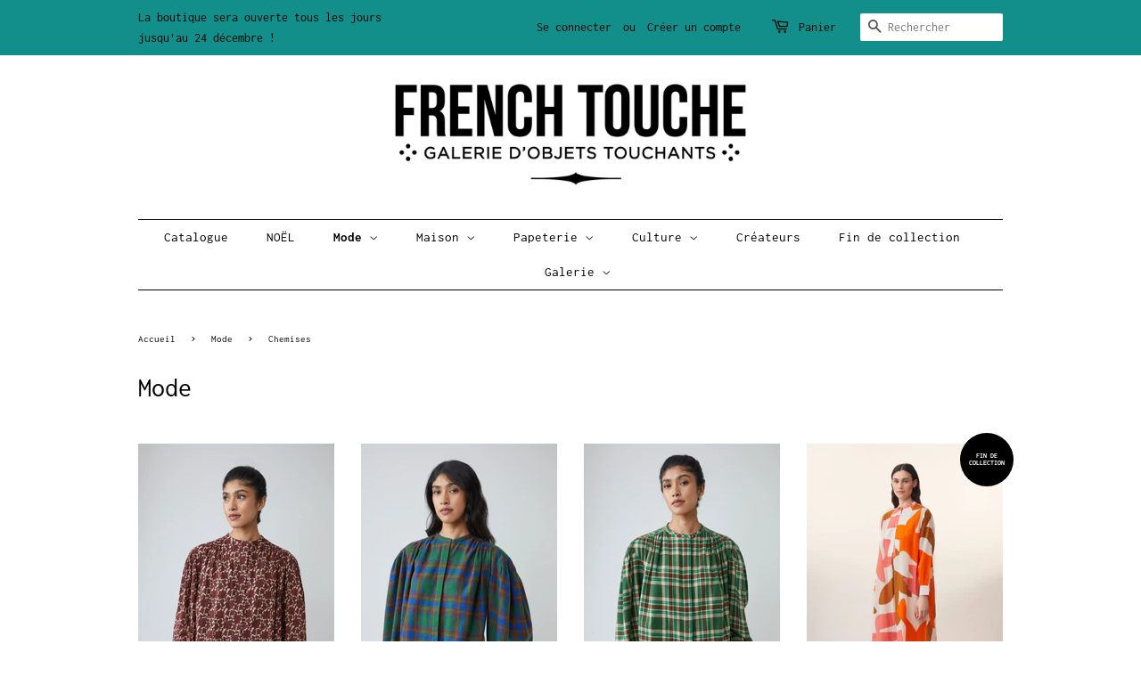

--- FILE ---
content_type: text/html; charset=utf-8
request_url: https://frenchtouche.com/collections/mode/chemises
body_size: 22112
content:
<!doctype html>
<html class="no-js">
<head>

  <!-- Basic page needs ================================================== -->
  <meta charset="utf-8">
  <meta http-equiv="X-UA-Compatible" content="IE=edge,chrome=1">

  
  <link rel="shortcut icon" href="//frenchtouche.com/cdn/shop/files/FT_quatrepoints_32x32.jpg?v=1613604360" type="image/png" />
  

  <!-- Title and description ================================================== -->
  <title>
  Mode &ndash; Mots clés &quot;Chemises&quot; &ndash; French Touche
  </title>

  

  <!-- Social meta ================================================== -->
  <!-- /snippets/social-meta-tags.liquid -->




<meta property="og:site_name" content="French Touche">
<meta property="og:url" content="https://frenchtouche.com/collections/mode/chemises">
<meta property="og:title" content="Mode">
<meta property="og:type" content="product.group">
<meta property="og:description" content="concept store au cœur des Batignolles (Paris 17) depuis 2002">

<meta property="og:image" content="http://frenchtouche.com/cdn/shop/collections/301929-780x439_1200x1200.jpg?v=1589900662">
<meta property="og:image:secure_url" content="https://frenchtouche.com/cdn/shop/collections/301929-780x439_1200x1200.jpg?v=1589900662">


<meta name="twitter:card" content="summary_large_image">
<meta name="twitter:title" content="Mode">
<meta name="twitter:description" content="concept store au cœur des Batignolles (Paris 17) depuis 2002">


  <!-- Helpers ================================================== -->
  <link rel="canonical" href="https://frenchtouche.com/collections/mode/chemises">
  <meta name="viewport" content="width=device-width,initial-scale=1">
  <meta name="theme-color" content="#000000">

  <!-- CSS ================================================== -->
  <link href="//frenchtouche.com/cdn/shop/t/2/assets/timber.scss.css?v=40984457101376555491762249758" rel="stylesheet" type="text/css" media="all" />
  <link href="//frenchtouche.com/cdn/shop/t/2/assets/theme.scss.css?v=113850629752091736501762249758" rel="stylesheet" type="text/css" media="all" />

  <script>
    window.theme = window.theme || {};

    var theme = {
      strings: {
        addToCart: "Ajouter au panier",
        soldOut: "Bientôt de retour !",
        unavailable: "Non disponible",
        zoomClose: "Fermer (Esc)",
        zoomPrev: "Précédent (flèche gauche)",
        zoomNext: "Suivant (flèche droite)",
        addressError: "Vous ne trouvez pas cette adresse",
        addressNoResults: "Aucun résultat pour cette adresse",
        addressQueryLimit: "Vous avez dépassé la limite de Google utilisation de l'API. Envisager la mise à niveau à un \u003ca href=\"https:\/\/developers.google.com\/maps\/premium\/usage-limits\"\u003erégime spécial\u003c\/a\u003e.",
        authError: "Il y avait un problème authentifier votre compte Google Maps API."
      },
      settings: {
        // Adding some settings to allow the editor to update correctly when they are changed
        enableWideLayout: false,
        typeAccentTransform: false,
        typeAccentSpacing: false,
        baseFontSize: '15px',
        headerBaseFontSize: '30px',
        accentFontSize: '15px'
      },
      variables: {
        mediaQueryMedium: 'screen and (max-width: 768px)',
        bpSmall: false
      },
      moneyFormat: "€{{amount_with_comma_separator}}"
    }

    document.documentElement.className = document.documentElement.className.replace('no-js', 'supports-js');
  </script>

  <!-- Header hook for plugins ================================================== -->
  <script>window.performance && window.performance.mark && window.performance.mark('shopify.content_for_header.start');</script><meta name="google-site-verification" content="5eft0BGSoS_6ag41tjIUeJzTJ8suVAj0NN77kBBKSX0">
<meta id="shopify-digital-wallet" name="shopify-digital-wallet" content="/38038208644/digital_wallets/dialog">
<link rel="alternate" type="application/atom+xml" title="Feed" href="/collections/mode/chemises.atom" />
<link rel="alternate" hreflang="x-default" href="https://frenchtouche.com/collections/mode/chemises">
<link rel="alternate" hreflang="en" href="https://frenchtouche.com/en/collections/mode/chemises">
<link rel="alternate" type="application/json+oembed" href="https://frenchtouche.com/collections/mode/chemises.oembed">
<script async="async" src="/checkouts/internal/preloads.js?locale=fr-FR"></script>
<script id="shopify-features" type="application/json">{"accessToken":"16a6f0dc2f7623713eecb8457850d79e","betas":["rich-media-storefront-analytics"],"domain":"frenchtouche.com","predictiveSearch":true,"shopId":38038208644,"locale":"fr"}</script>
<script>var Shopify = Shopify || {};
Shopify.shop = "french-touche-paris.myshopify.com";
Shopify.locale = "fr";
Shopify.currency = {"active":"EUR","rate":"1.0"};
Shopify.country = "FR";
Shopify.theme = {"name":"Minimal","id":94730223748,"schema_name":"Minimal","schema_version":"11.7.12","theme_store_id":380,"role":"main"};
Shopify.theme.handle = "null";
Shopify.theme.style = {"id":null,"handle":null};
Shopify.cdnHost = "frenchtouche.com/cdn";
Shopify.routes = Shopify.routes || {};
Shopify.routes.root = "/";</script>
<script type="module">!function(o){(o.Shopify=o.Shopify||{}).modules=!0}(window);</script>
<script>!function(o){function n(){var o=[];function n(){o.push(Array.prototype.slice.apply(arguments))}return n.q=o,n}var t=o.Shopify=o.Shopify||{};t.loadFeatures=n(),t.autoloadFeatures=n()}(window);</script>
<script id="shop-js-analytics" type="application/json">{"pageType":"collection"}</script>
<script defer="defer" async type="module" src="//frenchtouche.com/cdn/shopifycloud/shop-js/modules/v2/client.init-shop-cart-sync_ChgkhDwU.fr.esm.js"></script>
<script defer="defer" async type="module" src="//frenchtouche.com/cdn/shopifycloud/shop-js/modules/v2/chunk.common_BJcqwDuF.esm.js"></script>
<script type="module">
  await import("//frenchtouche.com/cdn/shopifycloud/shop-js/modules/v2/client.init-shop-cart-sync_ChgkhDwU.fr.esm.js");
await import("//frenchtouche.com/cdn/shopifycloud/shop-js/modules/v2/chunk.common_BJcqwDuF.esm.js");

  window.Shopify.SignInWithShop?.initShopCartSync?.({"fedCMEnabled":true,"windoidEnabled":true});

</script>
<script>(function() {
  var isLoaded = false;
  function asyncLoad() {
    if (isLoaded) return;
    isLoaded = true;
    var urls = ["https:\/\/cdn.nfcube.com\/a19813963d47510c5dd830fe0094b9ab.js?shop=french-touche-paris.myshopify.com"];
    for (var i = 0; i < urls.length; i++) {
      var s = document.createElement('script');
      s.type = 'text/javascript';
      s.async = true;
      s.src = urls[i];
      var x = document.getElementsByTagName('script')[0];
      x.parentNode.insertBefore(s, x);
    }
  };
  if(window.attachEvent) {
    window.attachEvent('onload', asyncLoad);
  } else {
    window.addEventListener('load', asyncLoad, false);
  }
})();</script>
<script id="__st">var __st={"a":38038208644,"offset":3600,"reqid":"353fc430-ef20-401f-86b7-e77c7c6e6ea0-1764662269","pageurl":"frenchtouche.com\/collections\/mode\/chemises","u":"5222a5809988","p":"collection","rtyp":"collection","rid":186897203332};</script>
<script>window.ShopifyPaypalV4VisibilityTracking = true;</script>
<script id="captcha-bootstrap">!function(){'use strict';const t='contact',e='account',n='new_comment',o=[[t,t],['blogs',n],['comments',n],[t,'customer']],c=[[e,'customer_login'],[e,'guest_login'],[e,'recover_customer_password'],[e,'create_customer']],r=t=>t.map((([t,e])=>`form[action*='/${t}']:not([data-nocaptcha='true']) input[name='form_type'][value='${e}']`)).join(','),a=t=>()=>t?[...document.querySelectorAll(t)].map((t=>t.form)):[];function s(){const t=[...o],e=r(t);return a(e)}const i='password',u='form_key',d=['recaptcha-v3-token','g-recaptcha-response','h-captcha-response',i],f=()=>{try{return window.sessionStorage}catch{return}},m='__shopify_v',_=t=>t.elements[u];function p(t,e,n=!1){try{const o=window.sessionStorage,c=JSON.parse(o.getItem(e)),{data:r}=function(t){const{data:e,action:n}=t;return t[m]||n?{data:e,action:n}:{data:t,action:n}}(c);for(const[e,n]of Object.entries(r))t.elements[e]&&(t.elements[e].value=n);n&&o.removeItem(e)}catch(o){console.error('form repopulation failed',{error:o})}}const l='form_type',E='cptcha';function T(t){t.dataset[E]=!0}const w=window,h=w.document,L='Shopify',v='ce_forms',y='captcha';let A=!1;((t,e)=>{const n=(g='f06e6c50-85a8-45c8-87d0-21a2b65856fe',I='https://cdn.shopify.com/shopifycloud/storefront-forms-hcaptcha/ce_storefront_forms_captcha_hcaptcha.v1.5.2.iife.js',D={infoText:'Protégé par hCaptcha',privacyText:'Confidentialité',termsText:'Conditions'},(t,e,n)=>{const o=w[L][v],c=o.bindForm;if(c)return c(t,g,e,D).then(n);var r;o.q.push([[t,g,e,D],n]),r=I,A||(h.body.append(Object.assign(h.createElement('script'),{id:'captcha-provider',async:!0,src:r})),A=!0)});var g,I,D;w[L]=w[L]||{},w[L][v]=w[L][v]||{},w[L][v].q=[],w[L][y]=w[L][y]||{},w[L][y].protect=function(t,e){n(t,void 0,e),T(t)},Object.freeze(w[L][y]),function(t,e,n,w,h,L){const[v,y,A,g]=function(t,e,n){const i=e?o:[],u=t?c:[],d=[...i,...u],f=r(d),m=r(i),_=r(d.filter((([t,e])=>n.includes(e))));return[a(f),a(m),a(_),s()]}(w,h,L),I=t=>{const e=t.target;return e instanceof HTMLFormElement?e:e&&e.form},D=t=>v().includes(t);t.addEventListener('submit',(t=>{const e=I(t);if(!e)return;const n=D(e)&&!e.dataset.hcaptchaBound&&!e.dataset.recaptchaBound,o=_(e),c=g().includes(e)&&(!o||!o.value);(n||c)&&t.preventDefault(),c&&!n&&(function(t){try{if(!f())return;!function(t){const e=f();if(!e)return;const n=_(t);if(!n)return;const o=n.value;o&&e.removeItem(o)}(t);const e=Array.from(Array(32),(()=>Math.random().toString(36)[2])).join('');!function(t,e){_(t)||t.append(Object.assign(document.createElement('input'),{type:'hidden',name:u})),t.elements[u].value=e}(t,e),function(t,e){const n=f();if(!n)return;const o=[...t.querySelectorAll(`input[type='${i}']`)].map((({name:t})=>t)),c=[...d,...o],r={};for(const[a,s]of new FormData(t).entries())c.includes(a)||(r[a]=s);n.setItem(e,JSON.stringify({[m]:1,action:t.action,data:r}))}(t,e)}catch(e){console.error('failed to persist form',e)}}(e),e.submit())}));const S=(t,e)=>{t&&!t.dataset[E]&&(n(t,e.some((e=>e===t))),T(t))};for(const o of['focusin','change'])t.addEventListener(o,(t=>{const e=I(t);D(e)&&S(e,y())}));const B=e.get('form_key'),M=e.get(l),P=B&&M;t.addEventListener('DOMContentLoaded',(()=>{const t=y();if(P)for(const e of t)e.elements[l].value===M&&p(e,B);[...new Set([...A(),...v().filter((t=>'true'===t.dataset.shopifyCaptcha))])].forEach((e=>S(e,t)))}))}(h,new URLSearchParams(w.location.search),n,t,e,['guest_login'])})(!0,!0)}();</script>
<script integrity="sha256-52AcMU7V7pcBOXWImdc/TAGTFKeNjmkeM1Pvks/DTgc=" data-source-attribution="shopify.loadfeatures" defer="defer" src="//frenchtouche.com/cdn/shopifycloud/storefront/assets/storefront/load_feature-81c60534.js" crossorigin="anonymous"></script>
<script data-source-attribution="shopify.dynamic_checkout.dynamic.init">var Shopify=Shopify||{};Shopify.PaymentButton=Shopify.PaymentButton||{isStorefrontPortableWallets:!0,init:function(){window.Shopify.PaymentButton.init=function(){};var t=document.createElement("script");t.src="https://frenchtouche.com/cdn/shopifycloud/portable-wallets/latest/portable-wallets.fr.js",t.type="module",document.head.appendChild(t)}};
</script>
<script data-source-attribution="shopify.dynamic_checkout.buyer_consent">
  function portableWalletsHideBuyerConsent(e){var t=document.getElementById("shopify-buyer-consent"),n=document.getElementById("shopify-subscription-policy-button");t&&n&&(t.classList.add("hidden"),t.setAttribute("aria-hidden","true"),n.removeEventListener("click",e))}function portableWalletsShowBuyerConsent(e){var t=document.getElementById("shopify-buyer-consent"),n=document.getElementById("shopify-subscription-policy-button");t&&n&&(t.classList.remove("hidden"),t.removeAttribute("aria-hidden"),n.addEventListener("click",e))}window.Shopify?.PaymentButton&&(window.Shopify.PaymentButton.hideBuyerConsent=portableWalletsHideBuyerConsent,window.Shopify.PaymentButton.showBuyerConsent=portableWalletsShowBuyerConsent);
</script>
<script data-source-attribution="shopify.dynamic_checkout.cart.bootstrap">document.addEventListener("DOMContentLoaded",(function(){function t(){return document.querySelector("shopify-accelerated-checkout-cart, shopify-accelerated-checkout")}if(t())Shopify.PaymentButton.init();else{new MutationObserver((function(e,n){t()&&(Shopify.PaymentButton.init(),n.disconnect())})).observe(document.body,{childList:!0,subtree:!0})}}));
</script>
<link id="shopify-accelerated-checkout-styles" rel="stylesheet" media="screen" href="https://frenchtouche.com/cdn/shopifycloud/portable-wallets/latest/accelerated-checkout-backwards-compat.css" crossorigin="anonymous">
<style id="shopify-accelerated-checkout-cart">
        #shopify-buyer-consent {
  margin-top: 1em;
  display: inline-block;
  width: 100%;
}

#shopify-buyer-consent.hidden {
  display: none;
}

#shopify-subscription-policy-button {
  background: none;
  border: none;
  padding: 0;
  text-decoration: underline;
  font-size: inherit;
  cursor: pointer;
}

#shopify-subscription-policy-button::before {
  box-shadow: none;
}

      </style>

<script>window.performance && window.performance.mark && window.performance.mark('shopify.content_for_header.end');</script>

  <script src="//frenchtouche.com/cdn/shop/t/2/assets/jquery-2.2.3.min.js?v=58211863146907186831585763086" type="text/javascript"></script>

  <script src="//frenchtouche.com/cdn/shop/t/2/assets/lazysizes.min.js?v=155223123402716617051585763086" async="async"></script>

  
  

<link href="https://monorail-edge.shopifysvc.com" rel="dns-prefetch">
<script>(function(){if ("sendBeacon" in navigator && "performance" in window) {try {var session_token_from_headers = performance.getEntriesByType('navigation')[0].serverTiming.find(x => x.name == '_s').description;} catch {var session_token_from_headers = undefined;}var session_cookie_matches = document.cookie.match(/_shopify_s=([^;]*)/);var session_token_from_cookie = session_cookie_matches && session_cookie_matches.length === 2 ? session_cookie_matches[1] : "";var session_token = session_token_from_headers || session_token_from_cookie || "";function handle_abandonment_event(e) {var entries = performance.getEntries().filter(function(entry) {return /monorail-edge.shopifysvc.com/.test(entry.name);});if (!window.abandonment_tracked && entries.length === 0) {window.abandonment_tracked = true;var currentMs = Date.now();var navigation_start = performance.timing.navigationStart;var payload = {shop_id: 38038208644,url: window.location.href,navigation_start,duration: currentMs - navigation_start,session_token,page_type: "collection"};window.navigator.sendBeacon("https://monorail-edge.shopifysvc.com/v1/produce", JSON.stringify({schema_id: "online_store_buyer_site_abandonment/1.1",payload: payload,metadata: {event_created_at_ms: currentMs,event_sent_at_ms: currentMs}}));}}window.addEventListener('pagehide', handle_abandonment_event);}}());</script>
<script id="web-pixels-manager-setup">(function e(e,d,r,n,o){if(void 0===o&&(o={}),!Boolean(null===(a=null===(i=window.Shopify)||void 0===i?void 0:i.analytics)||void 0===a?void 0:a.replayQueue)){var i,a;window.Shopify=window.Shopify||{};var t=window.Shopify;t.analytics=t.analytics||{};var s=t.analytics;s.replayQueue=[],s.publish=function(e,d,r){return s.replayQueue.push([e,d,r]),!0};try{self.performance.mark("wpm:start")}catch(e){}var l=function(){var e={modern:/Edge?\/(1{2}[4-9]|1[2-9]\d|[2-9]\d{2}|\d{4,})\.\d+(\.\d+|)|Firefox\/(1{2}[4-9]|1[2-9]\d|[2-9]\d{2}|\d{4,})\.\d+(\.\d+|)|Chrom(ium|e)\/(9{2}|\d{3,})\.\d+(\.\d+|)|(Maci|X1{2}).+ Version\/(15\.\d+|(1[6-9]|[2-9]\d|\d{3,})\.\d+)([,.]\d+|)( \(\w+\)|)( Mobile\/\w+|) Safari\/|Chrome.+OPR\/(9{2}|\d{3,})\.\d+\.\d+|(CPU[ +]OS|iPhone[ +]OS|CPU[ +]iPhone|CPU IPhone OS|CPU iPad OS)[ +]+(15[._]\d+|(1[6-9]|[2-9]\d|\d{3,})[._]\d+)([._]\d+|)|Android:?[ /-](13[3-9]|1[4-9]\d|[2-9]\d{2}|\d{4,})(\.\d+|)(\.\d+|)|Android.+Firefox\/(13[5-9]|1[4-9]\d|[2-9]\d{2}|\d{4,})\.\d+(\.\d+|)|Android.+Chrom(ium|e)\/(13[3-9]|1[4-9]\d|[2-9]\d{2}|\d{4,})\.\d+(\.\d+|)|SamsungBrowser\/([2-9]\d|\d{3,})\.\d+/,legacy:/Edge?\/(1[6-9]|[2-9]\d|\d{3,})\.\d+(\.\d+|)|Firefox\/(5[4-9]|[6-9]\d|\d{3,})\.\d+(\.\d+|)|Chrom(ium|e)\/(5[1-9]|[6-9]\d|\d{3,})\.\d+(\.\d+|)([\d.]+$|.*Safari\/(?![\d.]+ Edge\/[\d.]+$))|(Maci|X1{2}).+ Version\/(10\.\d+|(1[1-9]|[2-9]\d|\d{3,})\.\d+)([,.]\d+|)( \(\w+\)|)( Mobile\/\w+|) Safari\/|Chrome.+OPR\/(3[89]|[4-9]\d|\d{3,})\.\d+\.\d+|(CPU[ +]OS|iPhone[ +]OS|CPU[ +]iPhone|CPU IPhone OS|CPU iPad OS)[ +]+(10[._]\d+|(1[1-9]|[2-9]\d|\d{3,})[._]\d+)([._]\d+|)|Android:?[ /-](13[3-9]|1[4-9]\d|[2-9]\d{2}|\d{4,})(\.\d+|)(\.\d+|)|Mobile Safari.+OPR\/([89]\d|\d{3,})\.\d+\.\d+|Android.+Firefox\/(13[5-9]|1[4-9]\d|[2-9]\d{2}|\d{4,})\.\d+(\.\d+|)|Android.+Chrom(ium|e)\/(13[3-9]|1[4-9]\d|[2-9]\d{2}|\d{4,})\.\d+(\.\d+|)|Android.+(UC? ?Browser|UCWEB|U3)[ /]?(15\.([5-9]|\d{2,})|(1[6-9]|[2-9]\d|\d{3,})\.\d+)\.\d+|SamsungBrowser\/(5\.\d+|([6-9]|\d{2,})\.\d+)|Android.+MQ{2}Browser\/(14(\.(9|\d{2,})|)|(1[5-9]|[2-9]\d|\d{3,})(\.\d+|))(\.\d+|)|K[Aa][Ii]OS\/(3\.\d+|([4-9]|\d{2,})\.\d+)(\.\d+|)/},d=e.modern,r=e.legacy,n=navigator.userAgent;return n.match(d)?"modern":n.match(r)?"legacy":"unknown"}(),u="modern"===l?"modern":"legacy",c=(null!=n?n:{modern:"",legacy:""})[u],f=function(e){return[e.baseUrl,"/wpm","/b",e.hashVersion,"modern"===e.buildTarget?"m":"l",".js"].join("")}({baseUrl:d,hashVersion:r,buildTarget:u}),m=function(e){var d=e.version,r=e.bundleTarget,n=e.surface,o=e.pageUrl,i=e.monorailEndpoint;return{emit:function(e){var a=e.status,t=e.errorMsg,s=(new Date).getTime(),l=JSON.stringify({metadata:{event_sent_at_ms:s},events:[{schema_id:"web_pixels_manager_load/3.1",payload:{version:d,bundle_target:r,page_url:o,status:a,surface:n,error_msg:t},metadata:{event_created_at_ms:s}}]});if(!i)return console&&console.warn&&console.warn("[Web Pixels Manager] No Monorail endpoint provided, skipping logging."),!1;try{return self.navigator.sendBeacon.bind(self.navigator)(i,l)}catch(e){}var u=new XMLHttpRequest;try{return u.open("POST",i,!0),u.setRequestHeader("Content-Type","text/plain"),u.send(l),!0}catch(e){return console&&console.warn&&console.warn("[Web Pixels Manager] Got an unhandled error while logging to Monorail."),!1}}}}({version:r,bundleTarget:l,surface:e.surface,pageUrl:self.location.href,monorailEndpoint:e.monorailEndpoint});try{o.browserTarget=l,function(e){var d=e.src,r=e.async,n=void 0===r||r,o=e.onload,i=e.onerror,a=e.sri,t=e.scriptDataAttributes,s=void 0===t?{}:t,l=document.createElement("script"),u=document.querySelector("head"),c=document.querySelector("body");if(l.async=n,l.src=d,a&&(l.integrity=a,l.crossOrigin="anonymous"),s)for(var f in s)if(Object.prototype.hasOwnProperty.call(s,f))try{l.dataset[f]=s[f]}catch(e){}if(o&&l.addEventListener("load",o),i&&l.addEventListener("error",i),u)u.appendChild(l);else{if(!c)throw new Error("Did not find a head or body element to append the script");c.appendChild(l)}}({src:f,async:!0,onload:function(){if(!function(){var e,d;return Boolean(null===(d=null===(e=window.Shopify)||void 0===e?void 0:e.analytics)||void 0===d?void 0:d.initialized)}()){var d=window.webPixelsManager.init(e)||void 0;if(d){var r=window.Shopify.analytics;r.replayQueue.forEach((function(e){var r=e[0],n=e[1],o=e[2];d.publishCustomEvent(r,n,o)})),r.replayQueue=[],r.publish=d.publishCustomEvent,r.visitor=d.visitor,r.initialized=!0}}},onerror:function(){return m.emit({status:"failed",errorMsg:"".concat(f," has failed to load")})},sri:function(e){var d=/^sha384-[A-Za-z0-9+/=]+$/;return"string"==typeof e&&d.test(e)}(c)?c:"",scriptDataAttributes:o}),m.emit({status:"loading"})}catch(e){m.emit({status:"failed",errorMsg:(null==e?void 0:e.message)||"Unknown error"})}}})({shopId: 38038208644,storefrontBaseUrl: "https://frenchtouche.com",extensionsBaseUrl: "https://extensions.shopifycdn.com/cdn/shopifycloud/web-pixels-manager",monorailEndpoint: "https://monorail-edge.shopifysvc.com/unstable/produce_batch",surface: "storefront-renderer",enabledBetaFlags: ["2dca8a86"],webPixelsConfigList: [{"id":"1202159964","configuration":"{\"config\":\"{\\\"pixel_id\\\":\\\"GT-55XJ7HDF\\\",\\\"target_country\\\":\\\"FR\\\",\\\"gtag_events\\\":[{\\\"type\\\":\\\"purchase\\\",\\\"action_label\\\":\\\"MC-Z7EH1KWJXT\\\"},{\\\"type\\\":\\\"page_view\\\",\\\"action_label\\\":\\\"MC-Z7EH1KWJXT\\\"},{\\\"type\\\":\\\"view_item\\\",\\\"action_label\\\":\\\"MC-Z7EH1KWJXT\\\"}],\\\"enable_monitoring_mode\\\":false}\"}","eventPayloadVersion":"v1","runtimeContext":"OPEN","scriptVersion":"b2a88bafab3e21179ed38636efcd8a93","type":"APP","apiClientId":1780363,"privacyPurposes":[],"dataSharingAdjustments":{"protectedCustomerApprovalScopes":["read_customer_address","read_customer_email","read_customer_name","read_customer_personal_data","read_customer_phone"]}},{"id":"shopify-app-pixel","configuration":"{}","eventPayloadVersion":"v1","runtimeContext":"STRICT","scriptVersion":"0450","apiClientId":"shopify-pixel","type":"APP","privacyPurposes":["ANALYTICS","MARKETING"]},{"id":"shopify-custom-pixel","eventPayloadVersion":"v1","runtimeContext":"LAX","scriptVersion":"0450","apiClientId":"shopify-pixel","type":"CUSTOM","privacyPurposes":["ANALYTICS","MARKETING"]}],isMerchantRequest: false,initData: {"shop":{"name":"French Touche","paymentSettings":{"currencyCode":"EUR"},"myshopifyDomain":"french-touche-paris.myshopify.com","countryCode":"FR","storefrontUrl":"https:\/\/frenchtouche.com"},"customer":null,"cart":null,"checkout":null,"productVariants":[],"purchasingCompany":null},},"https://frenchtouche.com/cdn","ae1676cfwd2530674p4253c800m34e853cb",{"modern":"","legacy":""},{"shopId":"38038208644","storefrontBaseUrl":"https:\/\/frenchtouche.com","extensionBaseUrl":"https:\/\/extensions.shopifycdn.com\/cdn\/shopifycloud\/web-pixels-manager","surface":"storefront-renderer","enabledBetaFlags":"[\"2dca8a86\"]","isMerchantRequest":"false","hashVersion":"ae1676cfwd2530674p4253c800m34e853cb","publish":"custom","events":"[[\"page_viewed\",{}],[\"collection_viewed\",{\"collection\":{\"id\":\"186897203332\",\"title\":\"Mode\",\"productVariants\":[{\"price\":{\"amount\":165.0,\"currencyCode\":\"EUR\"},\"product\":{\"title\":\"Chemise d'Hiver Emma India Poppy\",\"vendor\":\"Moismont\",\"id\":\"15268436312412\",\"untranslatedTitle\":\"Chemise d'Hiver Emma India Poppy\",\"url\":\"\/products\/chemise-dhiver-emma-india-poppy\",\"type\":\"Chemises\"},\"id\":\"55774595187036\",\"image\":{\"src\":\"\/\/frenchtouche.com\/cdn\/shop\/files\/809-india-poppy1.webp?v=1761035092\"},\"sku\":null,\"title\":\"S\",\"untranslatedTitle\":\"S\"},{\"price\":{\"amount\":165.0,\"currencyCode\":\"EUR\"},\"product\":{\"title\":\"Chemise d'Hiver Emma Checks Royal Blue\",\"vendor\":\"Moismont\",\"id\":\"15268435493212\",\"untranslatedTitle\":\"Chemise d'Hiver Emma Checks Royal Blue\",\"url\":\"\/products\/chemise-dhiver-emma-checks-royal-blue\",\"type\":\"Chemises\"},\"id\":\"55774587519324\",\"image\":{\"src\":\"\/\/frenchtouche.com\/cdn\/shop\/files\/809-checks-blue2.webp?v=1761034977\"},\"sku\":null,\"title\":\"S\",\"untranslatedTitle\":\"S\"},{\"price\":{\"amount\":165.0,\"currencyCode\":\"EUR\"},\"product\":{\"title\":\"Chemise d'Hiver Emma Checks Oxford Green\",\"vendor\":\"Moismont\",\"id\":\"15268427202908\",\"untranslatedTitle\":\"Chemise d'Hiver Emma Checks Oxford Green\",\"url\":\"\/products\/chemise-dhiver-emma-checks-oxford-green\",\"type\":\"Chemises\"},\"id\":\"55774541480284\",\"image\":{\"src\":\"\/\/frenchtouche.com\/cdn\/shop\/files\/809-checks-green1.webp?v=1761034691\"},\"sku\":null,\"title\":\"S\",\"untranslatedTitle\":\"S\"},{\"price\":{\"amount\":115.5,\"currencyCode\":\"EUR\"},\"product\":{\"title\":\"Robe d'Été Martine Tourterelle Pop Pink\",\"vendor\":\"Moismont\",\"id\":\"15045620793692\",\"untranslatedTitle\":\"Robe d'Été Martine Tourterelle Pop Pink\",\"url\":\"\/products\/robe-dete-martine-tourterelle-pop-pink\",\"type\":\"Chemises\"},\"id\":\"54685450699100\",\"image\":{\"src\":\"\/\/frenchtouche.com\/cdn\/shop\/files\/martine-tourterelle-poppink1.webp?v=1749118126\"},\"sku\":null,\"title\":\"S\",\"untranslatedTitle\":\"S\"},{\"price\":{\"amount\":112.0,\"currencyCode\":\"EUR\"},\"product\":{\"title\":\"Chemise d'Été Viviane Le Parfait Natural\",\"vendor\":\"Moismont\",\"id\":\"14953925837148\",\"untranslatedTitle\":\"Chemise d'Été Viviane Le Parfait Natural\",\"url\":\"\/products\/chemise-dete-viviane-le-parfait-natural\",\"type\":\"Chemises\"},\"id\":\"54289192583516\",\"image\":{\"src\":\"\/\/frenchtouche.com\/cdn\/shop\/files\/viviane-leparfait-natural1.webp?v=1744126611\"},\"sku\":null,\"title\":\"S\",\"untranslatedTitle\":\"S\"},{\"price\":{\"amount\":105.0,\"currencyCode\":\"EUR\"},\"product\":{\"title\":\"Chemise d'Été Lucia Merle Natural\",\"vendor\":\"Moismont\",\"id\":\"14953921413468\",\"untranslatedTitle\":\"Chemise d'Été Lucia Merle Natural\",\"url\":\"\/products\/chemise-dete-lucia-merle-natural\",\"type\":\"Chemises\"},\"id\":\"54289166336348\",\"image\":{\"src\":\"\/\/frenchtouche.com\/cdn\/shop\/files\/lucia-merle-natural1.webp?v=1744126447\"},\"sku\":null,\"title\":\"S\",\"untranslatedTitle\":\"S\"},{\"price\":{\"amount\":105.0,\"currencyCode\":\"EUR\"},\"product\":{\"title\":\"Chemise d'Été Lucia Le Parfait Natural\",\"vendor\":\"Moismont\",\"id\":\"14953909682524\",\"untranslatedTitle\":\"Chemise d'Été Lucia Le Parfait Natural\",\"url\":\"\/products\/chemise-dete-lucia-le-parfait-natural\",\"type\":\"Chemises\"},\"id\":\"54289088053596\",\"image\":{\"src\":\"\/\/frenchtouche.com\/cdn\/shop\/files\/lucia-leparfait-natural1.webp?v=1744126135\"},\"sku\":null,\"title\":\"S\",\"untranslatedTitle\":\"S\"},{\"price\":{\"amount\":84.0,\"currencyCode\":\"EUR\"},\"product\":{\"title\":\"Chemise Andrew Panache Kaki\",\"vendor\":\"MAPOESIE\",\"id\":\"14940024963420\",\"untranslatedTitle\":\"Chemise Andrew Panache Kaki\",\"url\":\"\/products\/chemise-andrew-panache-kaki\",\"type\":\"Chemises\"},\"id\":\"54218006364508\",\"image\":{\"src\":\"\/\/frenchtouche.com\/cdn\/shop\/files\/chemise-andrew-panache-kaki1.jpg?v=1743009820\"},\"sku\":null,\"title\":\"Default Title\",\"untranslatedTitle\":\"Default Title\"},{\"price\":{\"amount\":90.0,\"currencyCode\":\"EUR\"},\"product\":{\"title\":\"Tunique d'Été Martine Amber Terracotta\",\"vendor\":\"Moismont\",\"id\":\"9350741590364\",\"untranslatedTitle\":\"Tunique d'Été Martine Amber Terracotta\",\"url\":\"\/products\/tunique-dete-martine-amber-terracotta-2\",\"type\":\"Chemises\"},\"id\":\"48707369042268\",\"image\":{\"src\":\"\/\/frenchtouche.com\/cdn\/shop\/files\/martine-terracotta1.webp?v=1715953817\"},\"sku\":null,\"title\":\"T1\",\"untranslatedTitle\":\"T1\"}]}}]]"});</script><script>
  window.ShopifyAnalytics = window.ShopifyAnalytics || {};
  window.ShopifyAnalytics.meta = window.ShopifyAnalytics.meta || {};
  window.ShopifyAnalytics.meta.currency = 'EUR';
  var meta = {"products":[{"id":15268436312412,"gid":"gid:\/\/shopify\/Product\/15268436312412","vendor":"Moismont","type":"Chemises","variants":[{"id":55774595187036,"price":16500,"name":"Chemise d'Hiver Emma India Poppy - S","public_title":"S","sku":null},{"id":55774595219804,"price":16500,"name":"Chemise d'Hiver Emma India Poppy - M","public_title":"M","sku":null}],"remote":false},{"id":15268435493212,"gid":"gid:\/\/shopify\/Product\/15268435493212","vendor":"Moismont","type":"Chemises","variants":[{"id":55774587519324,"price":16500,"name":"Chemise d'Hiver Emma Checks Royal Blue - S","public_title":"S","sku":null},{"id":55774587552092,"price":16500,"name":"Chemise d'Hiver Emma Checks Royal Blue - M","public_title":"M","sku":null}],"remote":false},{"id":15268427202908,"gid":"gid:\/\/shopify\/Product\/15268427202908","vendor":"Moismont","type":"Chemises","variants":[{"id":55774541480284,"price":16500,"name":"Chemise d'Hiver Emma Checks Oxford Green - S","public_title":"S","sku":null},{"id":55774541513052,"price":16500,"name":"Chemise d'Hiver Emma Checks Oxford Green - M","public_title":"M","sku":null}],"remote":false},{"id":15045620793692,"gid":"gid:\/\/shopify\/Product\/15045620793692","vendor":"Moismont","type":"Chemises","variants":[{"id":54685450699100,"price":11550,"name":"Robe d'Été Martine Tourterelle Pop Pink - S","public_title":"S","sku":null},{"id":54685450731868,"price":11550,"name":"Robe d'Été Martine Tourterelle Pop Pink - M","public_title":"M","sku":null}],"remote":false},{"id":14953925837148,"gid":"gid:\/\/shopify\/Product\/14953925837148","vendor":"Moismont","type":"Chemises","variants":[{"id":54289192583516,"price":11200,"name":"Chemise d'Été Viviane Le Parfait Natural - S","public_title":"S","sku":null},{"id":54289192616284,"price":11200,"name":"Chemise d'Été Viviane Le Parfait Natural - M","public_title":"M","sku":null}],"remote":false},{"id":14953921413468,"gid":"gid:\/\/shopify\/Product\/14953921413468","vendor":"Moismont","type":"Chemises","variants":[{"id":54289166336348,"price":10500,"name":"Chemise d'Été Lucia Merle Natural - S","public_title":"S","sku":null},{"id":54289166369116,"price":10500,"name":"Chemise d'Été Lucia Merle Natural - M","public_title":"M","sku":null}],"remote":false},{"id":14953909682524,"gid":"gid:\/\/shopify\/Product\/14953909682524","vendor":"Moismont","type":"Chemises","variants":[{"id":54289088053596,"price":10500,"name":"Chemise d'Été Lucia Le Parfait Natural - S","public_title":"S","sku":null},{"id":54289088086364,"price":10500,"name":"Chemise d'Été Lucia Le Parfait Natural - M","public_title":"M","sku":null}],"remote":false},{"id":14940024963420,"gid":"gid:\/\/shopify\/Product\/14940024963420","vendor":"MAPOESIE","type":"Chemises","variants":[{"id":54218006364508,"price":8400,"name":"Chemise Andrew Panache Kaki","public_title":null,"sku":null}],"remote":false},{"id":9350741590364,"gid":"gid:\/\/shopify\/Product\/9350741590364","vendor":"Moismont","type":"Chemises","variants":[{"id":48707369042268,"price":9000,"name":"Tunique d'Été Martine Amber Terracotta - T1","public_title":"T1","sku":null},{"id":48707369075036,"price":9000,"name":"Tunique d'Été Martine Amber Terracotta - T2","public_title":"T2","sku":null}],"remote":false}],"page":{"pageType":"collection","resourceType":"collection","resourceId":186897203332}};
  for (var attr in meta) {
    window.ShopifyAnalytics.meta[attr] = meta[attr];
  }
</script>
<script class="analytics">
  (function () {
    var customDocumentWrite = function(content) {
      var jquery = null;

      if (window.jQuery) {
        jquery = window.jQuery;
      } else if (window.Checkout && window.Checkout.$) {
        jquery = window.Checkout.$;
      }

      if (jquery) {
        jquery('body').append(content);
      }
    };

    var hasLoggedConversion = function(token) {
      if (token) {
        return document.cookie.indexOf('loggedConversion=' + token) !== -1;
      }
      return false;
    }

    var setCookieIfConversion = function(token) {
      if (token) {
        var twoMonthsFromNow = new Date(Date.now());
        twoMonthsFromNow.setMonth(twoMonthsFromNow.getMonth() + 2);

        document.cookie = 'loggedConversion=' + token + '; expires=' + twoMonthsFromNow;
      }
    }

    var trekkie = window.ShopifyAnalytics.lib = window.trekkie = window.trekkie || [];
    if (trekkie.integrations) {
      return;
    }
    trekkie.methods = [
      'identify',
      'page',
      'ready',
      'track',
      'trackForm',
      'trackLink'
    ];
    trekkie.factory = function(method) {
      return function() {
        var args = Array.prototype.slice.call(arguments);
        args.unshift(method);
        trekkie.push(args);
        return trekkie;
      };
    };
    for (var i = 0; i < trekkie.methods.length; i++) {
      var key = trekkie.methods[i];
      trekkie[key] = trekkie.factory(key);
    }
    trekkie.load = function(config) {
      trekkie.config = config || {};
      trekkie.config.initialDocumentCookie = document.cookie;
      var first = document.getElementsByTagName('script')[0];
      var script = document.createElement('script');
      script.type = 'text/javascript';
      script.onerror = function(e) {
        var scriptFallback = document.createElement('script');
        scriptFallback.type = 'text/javascript';
        scriptFallback.onerror = function(error) {
                var Monorail = {
      produce: function produce(monorailDomain, schemaId, payload) {
        var currentMs = new Date().getTime();
        var event = {
          schema_id: schemaId,
          payload: payload,
          metadata: {
            event_created_at_ms: currentMs,
            event_sent_at_ms: currentMs
          }
        };
        return Monorail.sendRequest("https://" + monorailDomain + "/v1/produce", JSON.stringify(event));
      },
      sendRequest: function sendRequest(endpointUrl, payload) {
        // Try the sendBeacon API
        if (window && window.navigator && typeof window.navigator.sendBeacon === 'function' && typeof window.Blob === 'function' && !Monorail.isIos12()) {
          var blobData = new window.Blob([payload], {
            type: 'text/plain'
          });

          if (window.navigator.sendBeacon(endpointUrl, blobData)) {
            return true;
          } // sendBeacon was not successful

        } // XHR beacon

        var xhr = new XMLHttpRequest();

        try {
          xhr.open('POST', endpointUrl);
          xhr.setRequestHeader('Content-Type', 'text/plain');
          xhr.send(payload);
        } catch (e) {
          console.log(e);
        }

        return false;
      },
      isIos12: function isIos12() {
        return window.navigator.userAgent.lastIndexOf('iPhone; CPU iPhone OS 12_') !== -1 || window.navigator.userAgent.lastIndexOf('iPad; CPU OS 12_') !== -1;
      }
    };
    Monorail.produce('monorail-edge.shopifysvc.com',
      'trekkie_storefront_load_errors/1.1',
      {shop_id: 38038208644,
      theme_id: 94730223748,
      app_name: "storefront",
      context_url: window.location.href,
      source_url: "//frenchtouche.com/cdn/s/trekkie.storefront.3c703df509f0f96f3237c9daa54e2777acf1a1dd.min.js"});

        };
        scriptFallback.async = true;
        scriptFallback.src = '//frenchtouche.com/cdn/s/trekkie.storefront.3c703df509f0f96f3237c9daa54e2777acf1a1dd.min.js';
        first.parentNode.insertBefore(scriptFallback, first);
      };
      script.async = true;
      script.src = '//frenchtouche.com/cdn/s/trekkie.storefront.3c703df509f0f96f3237c9daa54e2777acf1a1dd.min.js';
      first.parentNode.insertBefore(script, first);
    };
    trekkie.load(
      {"Trekkie":{"appName":"storefront","development":false,"defaultAttributes":{"shopId":38038208644,"isMerchantRequest":null,"themeId":94730223748,"themeCityHash":"16675840613639280163","contentLanguage":"fr","currency":"EUR","eventMetadataId":"05145ea1-b04a-4481-b4fb-75f3cbde2413"},"isServerSideCookieWritingEnabled":true,"monorailRegion":"shop_domain","enabledBetaFlags":["f0df213a"]},"Session Attribution":{},"S2S":{"facebookCapiEnabled":false,"source":"trekkie-storefront-renderer","apiClientId":580111}}
    );

    var loaded = false;
    trekkie.ready(function() {
      if (loaded) return;
      loaded = true;

      window.ShopifyAnalytics.lib = window.trekkie;

      var originalDocumentWrite = document.write;
      document.write = customDocumentWrite;
      try { window.ShopifyAnalytics.merchantGoogleAnalytics.call(this); } catch(error) {};
      document.write = originalDocumentWrite;

      window.ShopifyAnalytics.lib.page(null,{"pageType":"collection","resourceType":"collection","resourceId":186897203332,"shopifyEmitted":true});

      var match = window.location.pathname.match(/checkouts\/(.+)\/(thank_you|post_purchase)/)
      var token = match? match[1]: undefined;
      if (!hasLoggedConversion(token)) {
        setCookieIfConversion(token);
        window.ShopifyAnalytics.lib.track("Viewed Product Category",{"currency":"EUR","category":"Collection: mode","collectionName":"mode","collectionId":186897203332,"nonInteraction":true},undefined,undefined,{"shopifyEmitted":true});
      }
    });


        var eventsListenerScript = document.createElement('script');
        eventsListenerScript.async = true;
        eventsListenerScript.src = "//frenchtouche.com/cdn/shopifycloud/storefront/assets/shop_events_listener-3da45d37.js";
        document.getElementsByTagName('head')[0].appendChild(eventsListenerScript);

})();</script>
<script
  defer
  src="https://frenchtouche.com/cdn/shopifycloud/perf-kit/shopify-perf-kit-2.1.2.min.js"
  data-application="storefront-renderer"
  data-shop-id="38038208644"
  data-render-region="gcp-us-east1"
  data-page-type="collection"
  data-theme-instance-id="94730223748"
  data-theme-name="Minimal"
  data-theme-version="11.7.12"
  data-monorail-region="shop_domain"
  data-resource-timing-sampling-rate="10"
  data-shs="true"
  data-shs-beacon="true"
  data-shs-export-with-fetch="true"
  data-shs-logs-sample-rate="1"
></script>
</head>

<body id="mode" class="template-collection">

  <div id="shopify-section-header" class="shopify-section"><style>
  .logo__image-wrapper {
    max-width: 400px;
  }
  /*================= If logo is above navigation ================== */
  
    .site-nav {
      
        border-top: 1px solid #000000;
        border-bottom: 1px solid #000000;
      
      margin-top: 30px;
    }

    
      .logo__image-wrapper {
        margin: 0 auto;
      }
    
  

  /*============ If logo is on the same line as navigation ============ */
  


  
</style>

<div data-section-id="header" data-section-type="header-section">
  <div class="header-bar">
    <div class="wrapper medium-down--hide">
      <div class="post-large--display-table">

        
          <div class="header-bar__left post-large--display-table-cell">

            

            

            
              <div class="header-bar__module header-bar__message">
                
                  La boutique sera ouverte tous les jours jusqu&#39;au 24 décembre !
                
              </div>
            

          </div>
        

        <div class="header-bar__right post-large--display-table-cell">

          
            <ul class="header-bar__module header-bar__module--list">
              
                <li>
                  <a href="/account/login" id="customer_login_link">Se connecter</a>
                </li>
                <li>ou</li>
                <li>
                  <a href="/account/register" id="customer_register_link">Créer un compte</a>
                </li>
              
            </ul>
          

          <div class="header-bar__module">
            <span class="header-bar__sep" aria-hidden="true"></span>
            <a href="/cart" class="cart-page-link">
              <span class="icon icon-cart header-bar__cart-icon" aria-hidden="true"></span>
            </a>
          </div>

          <div class="header-bar__module">
            <a href="/cart" class="cart-page-link">
              Panier
              <span class="cart-count header-bar__cart-count hidden-count">0</span>
            </a>
          </div>

          
            
              <div class="header-bar__module header-bar__search">
                


  <form action="/search" method="get" class="header-bar__search-form clearfix" role="search">
    
    <button type="submit" class="btn btn--search icon-fallback-text header-bar__search-submit">
      <span class="icon icon-search" aria-hidden="true"></span>
      <span class="fallback-text">Recherche</span>
    </button>
    <input type="search" name="q" value="" aria-label="Rechercher" class="header-bar__search-input" placeholder="Rechercher">
  </form>


              </div>
            
          

        </div>
      </div>
    </div>

    <div class="wrapper post-large--hide announcement-bar--mobile">
      
        
          <span>La boutique sera ouverte tous les jours jusqu&#39;au 24 décembre !</span>
        
      
    </div>

    <div class="wrapper post-large--hide">
      
        <button type="button" class="mobile-nav-trigger" id="MobileNavTrigger" aria-controls="MobileNav" aria-expanded="false">
          <span class="icon icon-hamburger" aria-hidden="true"></span>
          Menu
        </button>
      
      <a href="/cart" class="cart-page-link mobile-cart-page-link">
        <span class="icon icon-cart header-bar__cart-icon" aria-hidden="true"></span>
        Panier <span class="cart-count hidden-count">0</span>
      </a>
    </div>
    <nav role="navigation">
  <ul id="MobileNav" class="mobile-nav post-large--hide">
    
      
        <li class="mobile-nav__link">
          <a
            href="/collections/catalogue"
            class="mobile-nav"
            >
            Catalogue
          </a>
        </li>
      
    
      
        <li class="mobile-nav__link">
          <a
            href="/collections/noel/noel"
            class="mobile-nav"
            >
            NOËL
          </a>
        </li>
      
    
      
        
        <li class="mobile-nav__link" aria-haspopup="true">
          <a
            href="/collections/mode"
            class="mobile-nav__sublist-trigger"
            aria-controls="MobileNav-Parent-3"
            aria-expanded="false">
            Mode
            <span class="icon-fallback-text mobile-nav__sublist-expand" aria-hidden="true">
  <span class="icon icon-plus" aria-hidden="true"></span>
  <span class="fallback-text">+</span>
</span>
<span class="icon-fallback-text mobile-nav__sublist-contract" aria-hidden="true">
  <span class="icon icon-minus" aria-hidden="true"></span>
  <span class="fallback-text">-</span>
</span>

          </a>
          <ul
            id="MobileNav-Parent-3"
            class="mobile-nav__sublist">
            
              <li class="mobile-nav__sublist-link site-nav--active">
                <a href="/collections/mode" class="site-nav__link" aria-current="page">Tout <span class="visually-hidden">Mode</span></a>
              </li>
            
            
              
                
                <li class="mobile-nav__sublist-link">
                  <a
                    href="/collections/mode/Bijoux"
                    class="mobile-nav__sublist-trigger"
                    aria-controls="MobileNav-Child-3-1"
                    aria-expanded="false"
                    >
                    Bijoux
                    <span class="icon-fallback-text mobile-nav__sublist-expand" aria-hidden="true">
  <span class="icon icon-plus" aria-hidden="true"></span>
  <span class="fallback-text">+</span>
</span>
<span class="icon-fallback-text mobile-nav__sublist-contract" aria-hidden="true">
  <span class="icon icon-minus" aria-hidden="true"></span>
  <span class="fallback-text">-</span>
</span>

                  </a>
                  <ul
                    id="MobileNav-Child-3-1"
                    class="mobile-nav__sublist mobile-nav__sublist--grandchilds">
                    
                      <li class="mobile-nav__sublist-link">
                        <a
                          href="/collections/mode/Bagues"
                          >
                          Bagues
                        </a>
                      </li>
                    
                      <li class="mobile-nav__sublist-link">
                        <a
                          href="/collections/mode/Boucles-d'oreilles"
                          >
                          Boucles d&#39;oreilles
                        </a>
                      </li>
                    
                      <li class="mobile-nav__sublist-link">
                        <a
                          href="/collections/mode/Bracelets"
                          >
                          Bracelets
                        </a>
                      </li>
                    
                      <li class="mobile-nav__sublist-link">
                        <a
                          href="/collections/mode/Colliers"
                          >
                          Colliers
                        </a>
                      </li>
                    
                  </ul>
                </li>
              
            
              
                
                <li class="mobile-nav__sublist-link">
                  <a
                    href="/collections/mode/Broches-&-%C3%89cussons"
                    class="mobile-nav__sublist-trigger"
                    aria-controls="MobileNav-Child-3-2"
                    aria-expanded="false"
                    >
                    Broches, Écussons &amp; Pin&#39;s
                    <span class="icon-fallback-text mobile-nav__sublist-expand" aria-hidden="true">
  <span class="icon icon-plus" aria-hidden="true"></span>
  <span class="fallback-text">+</span>
</span>
<span class="icon-fallback-text mobile-nav__sublist-contract" aria-hidden="true">
  <span class="icon icon-minus" aria-hidden="true"></span>
  <span class="fallback-text">-</span>
</span>

                  </a>
                  <ul
                    id="MobileNav-Child-3-2"
                    class="mobile-nav__sublist mobile-nav__sublist--grandchilds">
                    
                      <li class="mobile-nav__sublist-link">
                        <a
                          href="/collections/mode/Broches"
                          >
                          Broches
                        </a>
                      </li>
                    
                      <li class="mobile-nav__sublist-link">
                        <a
                          href="/collections/mode/%C3%89cussons"
                          >
                          Écussons
                        </a>
                      </li>
                    
                      <li class="mobile-nav__sublist-link">
                        <a
                          href="/collections/mode/Pin's"
                          >
                          Pin&#39;s et Badges
                        </a>
                      </li>
                    
                      <li class="mobile-nav__sublist-link">
                        <a
                          href="/collections/mode/Broderies"
                          >
                          Broderies
                        </a>
                      </li>
                    
                  </ul>
                </li>
              
            
              
                
                <li class="mobile-nav__sublist-link">
                  <a
                    href="/collections/mode/V%C3%AAtements"
                    class="mobile-nav__sublist-trigger"
                    aria-controls="MobileNav-Child-3-3"
                    aria-expanded="false"
                    >
                    Vêtements
                    <span class="icon-fallback-text mobile-nav__sublist-expand" aria-hidden="true">
  <span class="icon icon-plus" aria-hidden="true"></span>
  <span class="fallback-text">+</span>
</span>
<span class="icon-fallback-text mobile-nav__sublist-contract" aria-hidden="true">
  <span class="icon icon-minus" aria-hidden="true"></span>
  <span class="fallback-text">-</span>
</span>

                  </a>
                  <ul
                    id="MobileNav-Child-3-3"
                    class="mobile-nav__sublist mobile-nav__sublist--grandchilds">
                    
                      <li class="mobile-nav__sublist-link">
                        <a
                          href="/collections/mode/T-shirts"
                          >
                          T-shirts
                        </a>
                      </li>
                    
                      <li class="mobile-nav__sublist-link">
                        <a
                          href="/collections/mode/Chemises"
                          >
                          Chemises
                        </a>
                      </li>
                    
                      <li class="mobile-nav__sublist-link">
                        <a
                          href="/collections/mode/Chaussettes"
                          >
                          Chaussettes
                        </a>
                      </li>
                    
                  </ul>
                </li>
              
            
              
                
                <li class="mobile-nav__sublist-link">
                  <a
                    href="/collections/mode/Maroquinerie"
                    class="mobile-nav__sublist-trigger"
                    aria-controls="MobileNav-Child-3-4"
                    aria-expanded="false"
                    >
                    Maroquinerie
                    <span class="icon-fallback-text mobile-nav__sublist-expand" aria-hidden="true">
  <span class="icon icon-plus" aria-hidden="true"></span>
  <span class="fallback-text">+</span>
</span>
<span class="icon-fallback-text mobile-nav__sublist-contract" aria-hidden="true">
  <span class="icon icon-minus" aria-hidden="true"></span>
  <span class="fallback-text">-</span>
</span>

                  </a>
                  <ul
                    id="MobileNav-Child-3-4"
                    class="mobile-nav__sublist mobile-nav__sublist--grandchilds">
                    
                      <li class="mobile-nav__sublist-link">
                        <a
                          href="/collections/mode/Sacs-Cuir"
                          >
                          Sacs Cuir
                        </a>
                      </li>
                    
                      <li class="mobile-nav__sublist-link">
                        <a
                          href="/collections/mode/Petite-Maroquinerie"
                          >
                          Petite Maroquinerie
                        </a>
                      </li>
                    
                  </ul>
                </li>
              
            
              
                
                <li class="mobile-nav__sublist-link">
                  <a
                    href="/collections/mode/Foulards-&-Echarpes"
                    class="mobile-nav__sublist-trigger"
                    aria-controls="MobileNav-Child-3-5"
                    aria-expanded="false"
                    >
                    Foulards &amp; Echarpes
                    <span class="icon-fallback-text mobile-nav__sublist-expand" aria-hidden="true">
  <span class="icon icon-plus" aria-hidden="true"></span>
  <span class="fallback-text">+</span>
</span>
<span class="icon-fallback-text mobile-nav__sublist-contract" aria-hidden="true">
  <span class="icon icon-minus" aria-hidden="true"></span>
  <span class="fallback-text">-</span>
</span>

                  </a>
                  <ul
                    id="MobileNav-Child-3-5"
                    class="mobile-nav__sublist mobile-nav__sublist--grandchilds">
                    
                      <li class="mobile-nav__sublist-link">
                        <a
                          href="/collections/mode/Foulards+Laine"
                          >
                          Laine
                        </a>
                      </li>
                    
                      <li class="mobile-nav__sublist-link">
                        <a
                          href="/collections/mode/Foulards+Coton"
                          >
                          Coton
                        </a>
                      </li>
                    
                      <li class="mobile-nav__sublist-link">
                        <a
                          href="/collections/mode/Foulards+Soie"
                          >
                          Soie
                        </a>
                      </li>
                    
                  </ul>
                </li>
              
            
              
                <li class="mobile-nav__sublist-link">
                  <a
                    href="/collections/mode/Mitaines+Bonnets"
                    >
                    Bonnets &amp; Mitaines
                  </a>
                </li>
              
            
              
                
                <li class="mobile-nav__sublist-link">
                  <a
                    href="/collections/mode/Sacs-et-Pochettes"
                    class="mobile-nav__sublist-trigger"
                    aria-controls="MobileNav-Child-3-7"
                    aria-expanded="false"
                    >
                    Sacs et Pochettes
                    <span class="icon-fallback-text mobile-nav__sublist-expand" aria-hidden="true">
  <span class="icon icon-plus" aria-hidden="true"></span>
  <span class="fallback-text">+</span>
</span>
<span class="icon-fallback-text mobile-nav__sublist-contract" aria-hidden="true">
  <span class="icon icon-minus" aria-hidden="true"></span>
  <span class="fallback-text">-</span>
</span>

                  </a>
                  <ul
                    id="MobileNav-Child-3-7"
                    class="mobile-nav__sublist mobile-nav__sublist--grandchilds">
                    
                      <li class="mobile-nav__sublist-link">
                        <a
                          href="/collections/mode/Sacs"
                          >
                          Sacs
                        </a>
                      </li>
                    
                      <li class="mobile-nav__sublist-link">
                        <a
                          href="/collections/mode/Trousses-et-Pochettes"
                          >
                          Trousses et Pochettes
                        </a>
                      </li>
                    
                  </ul>
                </li>
              
            
              
                <li class="mobile-nav__sublist-link">
                  <a
                    href="/collections/mode/Petits-Accessoires"
                    >
                    Petits Accessoires
                  </a>
                </li>
              
            
          </ul>
        </li>
      
    
      
        
        <li class="mobile-nav__link" aria-haspopup="true">
          <a
            href="/collections/maison"
            class="mobile-nav__sublist-trigger"
            aria-controls="MobileNav-Parent-4"
            aria-expanded="false">
            Maison
            <span class="icon-fallback-text mobile-nav__sublist-expand" aria-hidden="true">
  <span class="icon icon-plus" aria-hidden="true"></span>
  <span class="fallback-text">+</span>
</span>
<span class="icon-fallback-text mobile-nav__sublist-contract" aria-hidden="true">
  <span class="icon icon-minus" aria-hidden="true"></span>
  <span class="fallback-text">-</span>
</span>

          </a>
          <ul
            id="MobileNav-Parent-4"
            class="mobile-nav__sublist">
            
              <li class="mobile-nav__sublist-link ">
                <a href="/collections/maison" class="site-nav__link">Tout <span class="visually-hidden">Maison</span></a>
              </li>
            
            
              
                
                <li class="mobile-nav__sublist-link">
                  <a
                    href="/collections/maison/Affiches-et-cadres"
                    class="mobile-nav__sublist-trigger"
                    aria-controls="MobileNav-Child-4-1"
                    aria-expanded="false"
                    >
                    Affiches et Cadres
                    <span class="icon-fallback-text mobile-nav__sublist-expand" aria-hidden="true">
  <span class="icon icon-plus" aria-hidden="true"></span>
  <span class="fallback-text">+</span>
</span>
<span class="icon-fallback-text mobile-nav__sublist-contract" aria-hidden="true">
  <span class="icon icon-minus" aria-hidden="true"></span>
  <span class="fallback-text">-</span>
</span>

                  </a>
                  <ul
                    id="MobileNav-Child-4-1"
                    class="mobile-nav__sublist mobile-nav__sublist--grandchilds">
                    
                      <li class="mobile-nav__sublist-link">
                        <a
                          href="/collections/maison/Affiches"
                          >
                          Affiches
                        </a>
                      </li>
                    
                      <li class="mobile-nav__sublist-link">
                        <a
                          href="/collections/maison/Cadres"
                          >
                          Cadres
                        </a>
                      </li>
                    
                  </ul>
                </li>
              
            
              
                
                <li class="mobile-nav__sublist-link">
                  <a
                    href="/collections/maison/La-Table"
                    class="mobile-nav__sublist-trigger"
                    aria-controls="MobileNav-Child-4-2"
                    aria-expanded="false"
                    >
                    La Table
                    <span class="icon-fallback-text mobile-nav__sublist-expand" aria-hidden="true">
  <span class="icon icon-plus" aria-hidden="true"></span>
  <span class="fallback-text">+</span>
</span>
<span class="icon-fallback-text mobile-nav__sublist-contract" aria-hidden="true">
  <span class="icon icon-minus" aria-hidden="true"></span>
  <span class="fallback-text">-</span>
</span>

                  </a>
                  <ul
                    id="MobileNav-Child-4-2"
                    class="mobile-nav__sublist mobile-nav__sublist--grandchilds">
                    
                      <li class="mobile-nav__sublist-link">
                        <a
                          href="/collections/maison/Tasses-et-Mugs"
                          >
                          Tasses et Mugs
                        </a>
                      </li>
                    
                      <li class="mobile-nav__sublist-link">
                        <a
                          href="/collections/maison/Bols-et-Coupelles"
                          >
                          Bols et Coupelles
                        </a>
                      </li>
                    
                      <li class="mobile-nav__sublist-link">
                        <a
                          href="/collections/maison/Saladiers-et-Plats"
                          >
                          Saladiers et Plats
                        </a>
                      </li>
                    
                  </ul>
                </li>
              
            
              
                <li class="mobile-nav__sublist-link">
                  <a
                    href="/collections/maison/Objets-d%C3%A9co"
                    >
                    Objets déco
                  </a>
                </li>
              
            
              
                
                <li class="mobile-nav__sublist-link">
                  <a
                    href="/collections/maison/Main-verte"
                    class="mobile-nav__sublist-trigger"
                    aria-controls="MobileNav-Child-4-4"
                    aria-expanded="false"
                    >
                    Main verte
                    <span class="icon-fallback-text mobile-nav__sublist-expand" aria-hidden="true">
  <span class="icon icon-plus" aria-hidden="true"></span>
  <span class="fallback-text">+</span>
</span>
<span class="icon-fallback-text mobile-nav__sublist-contract" aria-hidden="true">
  <span class="icon icon-minus" aria-hidden="true"></span>
  <span class="fallback-text">-</span>
</span>

                  </a>
                  <ul
                    id="MobileNav-Child-4-4"
                    class="mobile-nav__sublist mobile-nav__sublist--grandchilds">
                    
                      <li class="mobile-nav__sublist-link">
                        <a
                          href="/collections/maison/Vases"
                          >
                          Vases
                        </a>
                      </li>
                    
                      <li class="mobile-nav__sublist-link">
                        <a
                          href="/collections/maison/Pots"
                          >
                          Pots
                        </a>
                      </li>
                    
                      <li class="mobile-nav__sublist-link">
                        <a
                          href="/collections/maison/Accessoires"
                          >
                          Accessoires
                        </a>
                      </li>
                    
                  </ul>
                </li>
              
            
              
                
                <li class="mobile-nav__sublist-link">
                  <a
                    href="/collections/maison/Bougies-et-savons"
                    class="mobile-nav__sublist-trigger"
                    aria-controls="MobileNav-Child-4-5"
                    aria-expanded="false"
                    >
                    Bougies et Savons
                    <span class="icon-fallback-text mobile-nav__sublist-expand" aria-hidden="true">
  <span class="icon icon-plus" aria-hidden="true"></span>
  <span class="fallback-text">+</span>
</span>
<span class="icon-fallback-text mobile-nav__sublist-contract" aria-hidden="true">
  <span class="icon icon-minus" aria-hidden="true"></span>
  <span class="fallback-text">-</span>
</span>

                  </a>
                  <ul
                    id="MobileNav-Child-4-5"
                    class="mobile-nav__sublist mobile-nav__sublist--grandchilds">
                    
                      <li class="mobile-nav__sublist-link">
                        <a
                          href="/collections/maison/Bougies"
                          >
                          Bougies
                        </a>
                      </li>
                    
                      <li class="mobile-nav__sublist-link">
                        <a
                          href="/collections/maison/Bougeoirs"
                          >
                          Bougeoirs
                        </a>
                      </li>
                    
                      <li class="mobile-nav__sublist-link">
                        <a
                          href="/collections/maison/Savons"
                          >
                          Savons
                        </a>
                      </li>
                    
                      <li class="mobile-nav__sublist-link">
                        <a
                          href="/collections/maison/Porte-savons"
                          >
                          Porte-savons
                        </a>
                      </li>
                    
                  </ul>
                </li>
              
            
              
                <li class="mobile-nav__sublist-link">
                  <a
                    href="/collections/maison/Petits-Cadeaux"
                    >
                    Petits Cadeaux
                  </a>
                </li>
              
            
          </ul>
        </li>
      
    
      
        
        <li class="mobile-nav__link" aria-haspopup="true">
          <a
            href="/collections/papeterie-v2"
            class="mobile-nav__sublist-trigger"
            aria-controls="MobileNav-Parent-5"
            aria-expanded="false">
            Papeterie
            <span class="icon-fallback-text mobile-nav__sublist-expand" aria-hidden="true">
  <span class="icon icon-plus" aria-hidden="true"></span>
  <span class="fallback-text">+</span>
</span>
<span class="icon-fallback-text mobile-nav__sublist-contract" aria-hidden="true">
  <span class="icon icon-minus" aria-hidden="true"></span>
  <span class="fallback-text">-</span>
</span>

          </a>
          <ul
            id="MobileNav-Parent-5"
            class="mobile-nav__sublist">
            
              <li class="mobile-nav__sublist-link ">
                <a href="/collections/papeterie-v2" class="site-nav__link">Tout <span class="visually-hidden">Papeterie</span></a>
              </li>
            
            
              
                
                <li class="mobile-nav__sublist-link">
                  <a
                    href="/collections/papeterie-v2/Cahiers-et-Carnets"
                    class="mobile-nav__sublist-trigger"
                    aria-controls="MobileNav-Child-5-1"
                    aria-expanded="false"
                    >
                    Cahiers et Carnets
                    <span class="icon-fallback-text mobile-nav__sublist-expand" aria-hidden="true">
  <span class="icon icon-plus" aria-hidden="true"></span>
  <span class="fallback-text">+</span>
</span>
<span class="icon-fallback-text mobile-nav__sublist-contract" aria-hidden="true">
  <span class="icon icon-minus" aria-hidden="true"></span>
  <span class="fallback-text">-</span>
</span>

                  </a>
                  <ul
                    id="MobileNav-Child-5-1"
                    class="mobile-nav__sublist mobile-nav__sublist--grandchilds">
                    
                      <li class="mobile-nav__sublist-link">
                        <a
                          href="/collections/papeterie-v2/Cahiers"
                          >
                          Cahiers
                        </a>
                      </li>
                    
                      <li class="mobile-nav__sublist-link">
                        <a
                          href="/collections/papeterie-v2/Carnets"
                          >
                          Carnets
                        </a>
                      </li>
                    
                  </ul>
                </li>
              
            
              
                <li class="mobile-nav__sublist-link">
                  <a
                    href="/collections/papeterie-v2/Semainiers"
                    >
                    Semainiers
                  </a>
                </li>
              
            
              
                <li class="mobile-nav__sublist-link">
                  <a
                    href="/collections/papeterie-v2/Cartes"
                    >
                    Cartes
                  </a>
                </li>
              
            
              
                <li class="mobile-nav__sublist-link">
                  <a
                    href="/collections/papeterie-v2/Stylos"
                    >
                    Stylos
                  </a>
                </li>
              
            
          </ul>
        </li>
      
    
      
        
        <li class="mobile-nav__link" aria-haspopup="true">
          <a
            href="/collections/culture"
            class="mobile-nav__sublist-trigger"
            aria-controls="MobileNav-Parent-6"
            aria-expanded="false">
            Culture
            <span class="icon-fallback-text mobile-nav__sublist-expand" aria-hidden="true">
  <span class="icon icon-plus" aria-hidden="true"></span>
  <span class="fallback-text">+</span>
</span>
<span class="icon-fallback-text mobile-nav__sublist-contract" aria-hidden="true">
  <span class="icon icon-minus" aria-hidden="true"></span>
  <span class="fallback-text">-</span>
</span>

          </a>
          <ul
            id="MobileNav-Parent-6"
            class="mobile-nav__sublist">
            
              <li class="mobile-nav__sublist-link ">
                <a href="/collections/culture" class="site-nav__link">Tout <span class="visually-hidden">Culture</span></a>
              </li>
            
            
              
                <li class="mobile-nav__sublist-link">
                  <a
                    href="/collections/culture/Jeux"
                    >
                    Jeux
                  </a>
                </li>
              
            
              
                <li class="mobile-nav__sublist-link">
                  <a
                    href="/collections/culture/Voyages"
                    >
                    Voyages Voyages
                  </a>
                </li>
              
            
              
                <li class="mobile-nav__sublist-link">
                  <a
                    href="/collections/culture/Livres"
                    >
                    Livres
                  </a>
                </li>
              
            
              
                
                <li class="mobile-nav__sublist-link">
                  <a
                    href="/collections/culture/Musique"
                    class="mobile-nav__sublist-trigger"
                    aria-controls="MobileNav-Child-6-4"
                    aria-expanded="false"
                    >
                    Musique
                    <span class="icon-fallback-text mobile-nav__sublist-expand" aria-hidden="true">
  <span class="icon icon-plus" aria-hidden="true"></span>
  <span class="fallback-text">+</span>
</span>
<span class="icon-fallback-text mobile-nav__sublist-contract" aria-hidden="true">
  <span class="icon icon-minus" aria-hidden="true"></span>
  <span class="fallback-text">-</span>
</span>

                  </a>
                  <ul
                    id="MobileNav-Child-6-4"
                    class="mobile-nav__sublist mobile-nav__sublist--grandchilds">
                    
                      <li class="mobile-nav__sublist-link">
                        <a
                          href="/collections/culture/Vinyles"
                          >
                          Vinyles
                        </a>
                      </li>
                    
                  </ul>
                </li>
              
            
              
                <li class="mobile-nav__sublist-link">
                  <a
                    href="/collections/culture/Travaux-d'Artistes"
                    >
                    Travaux d&#39;Artistes
                  </a>
                </li>
              
            
          </ul>
        </li>
      
    
      
        <li class="mobile-nav__link">
          <a
            href="/pages/createurs"
            class="mobile-nav"
            >
            Créateurs
          </a>
        </li>
      
    
      
        <li class="mobile-nav__link">
          <a
            href="/collections/soldes/Soldes"
            class="mobile-nav"
            >
            Fin de collection
          </a>
        </li>
      
    
      
        
        <li class="mobile-nav__link" aria-haspopup="true">
          <a
            href="/pages/galerie"
            class="mobile-nav__sublist-trigger"
            aria-controls="MobileNav-Parent-9"
            aria-expanded="false">
            Galerie
            <span class="icon-fallback-text mobile-nav__sublist-expand" aria-hidden="true">
  <span class="icon icon-plus" aria-hidden="true"></span>
  <span class="fallback-text">+</span>
</span>
<span class="icon-fallback-text mobile-nav__sublist-contract" aria-hidden="true">
  <span class="icon icon-minus" aria-hidden="true"></span>
  <span class="fallback-text">-</span>
</span>

          </a>
          <ul
            id="MobileNav-Parent-9"
            class="mobile-nav__sublist">
            
            
              
                <li class="mobile-nav__sublist-link">
                  <a
                    href="/pages/expos"
                    >
                    Expos
                  </a>
                </li>
              
            
              
                <li class="mobile-nav__sublist-link">
                  <a
                    href="/pages/showcases"
                    >
                    Showcases
                  </a>
                </li>
              
            
          </ul>
        </li>
      
    

    
      
        <li class="mobile-nav__link">
          <a href="/account/login" id="customer_login_link">Se connecter</a>
        </li>
        <li class="mobile-nav__link">
          <a href="/account/register" id="customer_register_link">Créer un compte</a>
        </li>
      
    

    <li class="mobile-nav__link">
      
        <div class="header-bar__module header-bar__search">
          


  <form action="/search" method="get" class="header-bar__search-form clearfix" role="search">
    
    <button type="submit" class="btn btn--search icon-fallback-text header-bar__search-submit">
      <span class="icon icon-search" aria-hidden="true"></span>
      <span class="fallback-text">Recherche</span>
    </button>
    <input type="search" name="q" value="" aria-label="Rechercher" class="header-bar__search-input" placeholder="Rechercher">
  </form>


        </div>
      
    </li>
  </ul>
</nav>

  </div>

  <header class="site-header" role="banner">
    <div class="wrapper">

      
        <div class="grid--full">
          <div class="grid__item">
            
              <div class="h1 site-header__logo" itemscope itemtype="http://schema.org/Organization">
            
              
                <noscript>
                  
                  <div class="logo__image-wrapper">
                    <img src="//frenchtouche.com/cdn/shop/files/FT_logo-1_400x.png?v=1613610895" alt="French Touche" />
                  </div>
                </noscript>
                <div class="logo__image-wrapper supports-js">
                  <a href="/" itemprop="url" style="padding-top:31.02006688963211%;">
                    
                    <img class="logo__image lazyload"
                         src="//frenchtouche.com/cdn/shop/files/FT_logo-1_300x300.png?v=1613610895"
                         data-src="//frenchtouche.com/cdn/shop/files/FT_logo-1_{width}x.png?v=1613610895"
                         data-widths="[120, 180, 360, 540, 720, 900, 1080, 1296, 1512, 1728, 1944, 2048]"
                         data-aspectratio="3.223719676549865"
                         data-sizes="auto"
                         alt="French Touche"
                         itemprop="logo">
                  </a>
                </div>
              
            
              </div>
            
          </div>
        </div>
        <div class="grid--full medium-down--hide">
          <div class="grid__item">
            
<nav>
  <ul class="site-nav" id="AccessibleNav">
    
      
        <li>
          <a
            href="/collections/catalogue"
            class="site-nav__link"
            data-meganav-type="child"
            >
              Catalogue
          </a>
        </li>
      
    
      
        <li>
          <a
            href="/collections/noel/noel"
            class="site-nav__link"
            data-meganav-type="child"
            >
              NOËL
          </a>
        </li>
      
    
      
      
        <li
          class="site-nav--has-dropdown site-nav--active"
          aria-haspopup="true">
          <a
            href="/collections/mode"
            class="site-nav__link"
            data-meganav-type="parent"
            aria-controls="MenuParent-3"
            aria-expanded="false"
            aria-current="page">
              Mode
              <span class="icon icon-arrow-down" aria-hidden="true"></span>
          </a>
          <ul
            id="MenuParent-3"
            class="site-nav__dropdown site-nav--has-grandchildren"
            data-meganav-dropdown>
            
              
              
                <li
                  class="site-nav--has-dropdown site-nav--has-dropdown-grandchild "
                  aria-haspopup="true">
                  <a
                    href="/collections/mode/Bijoux"
                    class="site-nav__link"
                    aria-controls="MenuChildren-3-1"
                    data-meganav-type="parent"
                    
                    tabindex="-1">
                      Bijoux
                      <span class="icon icon-arrow-down" aria-hidden="true"></span>
                  </a>
                  <ul
                    id="MenuChildren-3-1"
                    class="site-nav__dropdown-grandchild"
                    data-meganav-dropdown>
                    
                      <li>
                        <a
                          href="/collections/mode/Bagues"
                          class="site-nav__link"
                          data-meganav-type="child"
                          
                          tabindex="-1">
                            Bagues
                          </a>
                      </li>
                    
                      <li>
                        <a
                          href="/collections/mode/Boucles-d'oreilles"
                          class="site-nav__link"
                          data-meganav-type="child"
                          
                          tabindex="-1">
                            Boucles d&#39;oreilles
                          </a>
                      </li>
                    
                      <li>
                        <a
                          href="/collections/mode/Bracelets"
                          class="site-nav__link"
                          data-meganav-type="child"
                          
                          tabindex="-1">
                            Bracelets
                          </a>
                      </li>
                    
                      <li>
                        <a
                          href="/collections/mode/Colliers"
                          class="site-nav__link"
                          data-meganav-type="child"
                          
                          tabindex="-1">
                            Colliers
                          </a>
                      </li>
                    
                  </ul>
                </li>
              
            
              
              
                <li
                  class="site-nav--has-dropdown site-nav--has-dropdown-grandchild "
                  aria-haspopup="true">
                  <a
                    href="/collections/mode/Broches-&-%C3%89cussons"
                    class="site-nav__link"
                    aria-controls="MenuChildren-3-2"
                    data-meganav-type="parent"
                    
                    tabindex="-1">
                      Broches, Écussons &amp; Pin&#39;s
                      <span class="icon icon-arrow-down" aria-hidden="true"></span>
                  </a>
                  <ul
                    id="MenuChildren-3-2"
                    class="site-nav__dropdown-grandchild"
                    data-meganav-dropdown>
                    
                      <li>
                        <a
                          href="/collections/mode/Broches"
                          class="site-nav__link"
                          data-meganav-type="child"
                          
                          tabindex="-1">
                            Broches
                          </a>
                      </li>
                    
                      <li>
                        <a
                          href="/collections/mode/%C3%89cussons"
                          class="site-nav__link"
                          data-meganav-type="child"
                          
                          tabindex="-1">
                            Écussons
                          </a>
                      </li>
                    
                      <li>
                        <a
                          href="/collections/mode/Pin's"
                          class="site-nav__link"
                          data-meganav-type="child"
                          
                          tabindex="-1">
                            Pin&#39;s et Badges
                          </a>
                      </li>
                    
                      <li>
                        <a
                          href="/collections/mode/Broderies"
                          class="site-nav__link"
                          data-meganav-type="child"
                          
                          tabindex="-1">
                            Broderies
                          </a>
                      </li>
                    
                  </ul>
                </li>
              
            
              
              
                <li
                  class="site-nav--has-dropdown site-nav--has-dropdown-grandchild "
                  aria-haspopup="true">
                  <a
                    href="/collections/mode/V%C3%AAtements"
                    class="site-nav__link"
                    aria-controls="MenuChildren-3-3"
                    data-meganav-type="parent"
                    
                    tabindex="-1">
                      Vêtements
                      <span class="icon icon-arrow-down" aria-hidden="true"></span>
                  </a>
                  <ul
                    id="MenuChildren-3-3"
                    class="site-nav__dropdown-grandchild"
                    data-meganav-dropdown>
                    
                      <li>
                        <a
                          href="/collections/mode/T-shirts"
                          class="site-nav__link"
                          data-meganav-type="child"
                          
                          tabindex="-1">
                            T-shirts
                          </a>
                      </li>
                    
                      <li>
                        <a
                          href="/collections/mode/Chemises"
                          class="site-nav__link"
                          data-meganav-type="child"
                          
                          tabindex="-1">
                            Chemises
                          </a>
                      </li>
                    
                      <li>
                        <a
                          href="/collections/mode/Chaussettes"
                          class="site-nav__link"
                          data-meganav-type="child"
                          
                          tabindex="-1">
                            Chaussettes
                          </a>
                      </li>
                    
                  </ul>
                </li>
              
            
              
              
                <li
                  class="site-nav--has-dropdown site-nav--has-dropdown-grandchild "
                  aria-haspopup="true">
                  <a
                    href="/collections/mode/Maroquinerie"
                    class="site-nav__link"
                    aria-controls="MenuChildren-3-4"
                    data-meganav-type="parent"
                    
                    tabindex="-1">
                      Maroquinerie
                      <span class="icon icon-arrow-down" aria-hidden="true"></span>
                  </a>
                  <ul
                    id="MenuChildren-3-4"
                    class="site-nav__dropdown-grandchild"
                    data-meganav-dropdown>
                    
                      <li>
                        <a
                          href="/collections/mode/Sacs-Cuir"
                          class="site-nav__link"
                          data-meganav-type="child"
                          
                          tabindex="-1">
                            Sacs Cuir
                          </a>
                      </li>
                    
                      <li>
                        <a
                          href="/collections/mode/Petite-Maroquinerie"
                          class="site-nav__link"
                          data-meganav-type="child"
                          
                          tabindex="-1">
                            Petite Maroquinerie
                          </a>
                      </li>
                    
                  </ul>
                </li>
              
            
              
              
                <li
                  class="site-nav--has-dropdown site-nav--has-dropdown-grandchild "
                  aria-haspopup="true">
                  <a
                    href="/collections/mode/Foulards-&-Echarpes"
                    class="site-nav__link"
                    aria-controls="MenuChildren-3-5"
                    data-meganav-type="parent"
                    
                    tabindex="-1">
                      Foulards &amp; Echarpes
                      <span class="icon icon-arrow-down" aria-hidden="true"></span>
                  </a>
                  <ul
                    id="MenuChildren-3-5"
                    class="site-nav__dropdown-grandchild"
                    data-meganav-dropdown>
                    
                      <li>
                        <a
                          href="/collections/mode/Foulards+Laine"
                          class="site-nav__link"
                          data-meganav-type="child"
                          
                          tabindex="-1">
                            Laine
                          </a>
                      </li>
                    
                      <li>
                        <a
                          href="/collections/mode/Foulards+Coton"
                          class="site-nav__link"
                          data-meganav-type="child"
                          
                          tabindex="-1">
                            Coton
                          </a>
                      </li>
                    
                      <li>
                        <a
                          href="/collections/mode/Foulards+Soie"
                          class="site-nav__link"
                          data-meganav-type="child"
                          
                          tabindex="-1">
                            Soie
                          </a>
                      </li>
                    
                  </ul>
                </li>
              
            
              
                <li>
                  <a
                    href="/collections/mode/Mitaines+Bonnets"
                    class="site-nav__link"
                    data-meganav-type="child"
                    
                    tabindex="-1">
                      Bonnets &amp; Mitaines
                  </a>
                </li>
              
            
              
              
                <li
                  class="site-nav--has-dropdown site-nav--has-dropdown-grandchild "
                  aria-haspopup="true">
                  <a
                    href="/collections/mode/Sacs-et-Pochettes"
                    class="site-nav__link"
                    aria-controls="MenuChildren-3-7"
                    data-meganav-type="parent"
                    
                    tabindex="-1">
                      Sacs et Pochettes
                      <span class="icon icon-arrow-down" aria-hidden="true"></span>
                  </a>
                  <ul
                    id="MenuChildren-3-7"
                    class="site-nav__dropdown-grandchild"
                    data-meganav-dropdown>
                    
                      <li>
                        <a
                          href="/collections/mode/Sacs"
                          class="site-nav__link"
                          data-meganav-type="child"
                          
                          tabindex="-1">
                            Sacs
                          </a>
                      </li>
                    
                      <li>
                        <a
                          href="/collections/mode/Trousses-et-Pochettes"
                          class="site-nav__link"
                          data-meganav-type="child"
                          
                          tabindex="-1">
                            Trousses et Pochettes
                          </a>
                      </li>
                    
                  </ul>
                </li>
              
            
              
                <li>
                  <a
                    href="/collections/mode/Petits-Accessoires"
                    class="site-nav__link"
                    data-meganav-type="child"
                    
                    tabindex="-1">
                      Petits Accessoires
                  </a>
                </li>
              
            
          </ul>
        </li>
      
    
      
      
        <li
          class="site-nav--has-dropdown "
          aria-haspopup="true">
          <a
            href="/collections/maison"
            class="site-nav__link"
            data-meganav-type="parent"
            aria-controls="MenuParent-4"
            aria-expanded="false"
            >
              Maison
              <span class="icon icon-arrow-down" aria-hidden="true"></span>
          </a>
          <ul
            id="MenuParent-4"
            class="site-nav__dropdown site-nav--has-grandchildren"
            data-meganav-dropdown>
            
              
              
                <li
                  class="site-nav--has-dropdown site-nav--has-dropdown-grandchild "
                  aria-haspopup="true">
                  <a
                    href="/collections/maison/Affiches-et-cadres"
                    class="site-nav__link"
                    aria-controls="MenuChildren-4-1"
                    data-meganav-type="parent"
                    
                    tabindex="-1">
                      Affiches et Cadres
                      <span class="icon icon-arrow-down" aria-hidden="true"></span>
                  </a>
                  <ul
                    id="MenuChildren-4-1"
                    class="site-nav__dropdown-grandchild"
                    data-meganav-dropdown>
                    
                      <li>
                        <a
                          href="/collections/maison/Affiches"
                          class="site-nav__link"
                          data-meganav-type="child"
                          
                          tabindex="-1">
                            Affiches
                          </a>
                      </li>
                    
                      <li>
                        <a
                          href="/collections/maison/Cadres"
                          class="site-nav__link"
                          data-meganav-type="child"
                          
                          tabindex="-1">
                            Cadres
                          </a>
                      </li>
                    
                  </ul>
                </li>
              
            
              
              
                <li
                  class="site-nav--has-dropdown site-nav--has-dropdown-grandchild "
                  aria-haspopup="true">
                  <a
                    href="/collections/maison/La-Table"
                    class="site-nav__link"
                    aria-controls="MenuChildren-4-2"
                    data-meganav-type="parent"
                    
                    tabindex="-1">
                      La Table
                      <span class="icon icon-arrow-down" aria-hidden="true"></span>
                  </a>
                  <ul
                    id="MenuChildren-4-2"
                    class="site-nav__dropdown-grandchild"
                    data-meganav-dropdown>
                    
                      <li>
                        <a
                          href="/collections/maison/Tasses-et-Mugs"
                          class="site-nav__link"
                          data-meganav-type="child"
                          
                          tabindex="-1">
                            Tasses et Mugs
                          </a>
                      </li>
                    
                      <li>
                        <a
                          href="/collections/maison/Bols-et-Coupelles"
                          class="site-nav__link"
                          data-meganav-type="child"
                          
                          tabindex="-1">
                            Bols et Coupelles
                          </a>
                      </li>
                    
                      <li>
                        <a
                          href="/collections/maison/Saladiers-et-Plats"
                          class="site-nav__link"
                          data-meganav-type="child"
                          
                          tabindex="-1">
                            Saladiers et Plats
                          </a>
                      </li>
                    
                  </ul>
                </li>
              
            
              
                <li>
                  <a
                    href="/collections/maison/Objets-d%C3%A9co"
                    class="site-nav__link"
                    data-meganav-type="child"
                    
                    tabindex="-1">
                      Objets déco
                  </a>
                </li>
              
            
              
              
                <li
                  class="site-nav--has-dropdown site-nav--has-dropdown-grandchild "
                  aria-haspopup="true">
                  <a
                    href="/collections/maison/Main-verte"
                    class="site-nav__link"
                    aria-controls="MenuChildren-4-4"
                    data-meganav-type="parent"
                    
                    tabindex="-1">
                      Main verte
                      <span class="icon icon-arrow-down" aria-hidden="true"></span>
                  </a>
                  <ul
                    id="MenuChildren-4-4"
                    class="site-nav__dropdown-grandchild"
                    data-meganav-dropdown>
                    
                      <li>
                        <a
                          href="/collections/maison/Vases"
                          class="site-nav__link"
                          data-meganav-type="child"
                          
                          tabindex="-1">
                            Vases
                          </a>
                      </li>
                    
                      <li>
                        <a
                          href="/collections/maison/Pots"
                          class="site-nav__link"
                          data-meganav-type="child"
                          
                          tabindex="-1">
                            Pots
                          </a>
                      </li>
                    
                      <li>
                        <a
                          href="/collections/maison/Accessoires"
                          class="site-nav__link"
                          data-meganav-type="child"
                          
                          tabindex="-1">
                            Accessoires
                          </a>
                      </li>
                    
                  </ul>
                </li>
              
            
              
              
                <li
                  class="site-nav--has-dropdown site-nav--has-dropdown-grandchild "
                  aria-haspopup="true">
                  <a
                    href="/collections/maison/Bougies-et-savons"
                    class="site-nav__link"
                    aria-controls="MenuChildren-4-5"
                    data-meganav-type="parent"
                    
                    tabindex="-1">
                      Bougies et Savons
                      <span class="icon icon-arrow-down" aria-hidden="true"></span>
                  </a>
                  <ul
                    id="MenuChildren-4-5"
                    class="site-nav__dropdown-grandchild"
                    data-meganav-dropdown>
                    
                      <li>
                        <a
                          href="/collections/maison/Bougies"
                          class="site-nav__link"
                          data-meganav-type="child"
                          
                          tabindex="-1">
                            Bougies
                          </a>
                      </li>
                    
                      <li>
                        <a
                          href="/collections/maison/Bougeoirs"
                          class="site-nav__link"
                          data-meganav-type="child"
                          
                          tabindex="-1">
                            Bougeoirs
                          </a>
                      </li>
                    
                      <li>
                        <a
                          href="/collections/maison/Savons"
                          class="site-nav__link"
                          data-meganav-type="child"
                          
                          tabindex="-1">
                            Savons
                          </a>
                      </li>
                    
                      <li>
                        <a
                          href="/collections/maison/Porte-savons"
                          class="site-nav__link"
                          data-meganav-type="child"
                          
                          tabindex="-1">
                            Porte-savons
                          </a>
                      </li>
                    
                  </ul>
                </li>
              
            
              
                <li>
                  <a
                    href="/collections/maison/Petits-Cadeaux"
                    class="site-nav__link"
                    data-meganav-type="child"
                    
                    tabindex="-1">
                      Petits Cadeaux
                  </a>
                </li>
              
            
          </ul>
        </li>
      
    
      
      
        <li
          class="site-nav--has-dropdown "
          aria-haspopup="true">
          <a
            href="/collections/papeterie-v2"
            class="site-nav__link"
            data-meganav-type="parent"
            aria-controls="MenuParent-5"
            aria-expanded="false"
            >
              Papeterie
              <span class="icon icon-arrow-down" aria-hidden="true"></span>
          </a>
          <ul
            id="MenuParent-5"
            class="site-nav__dropdown site-nav--has-grandchildren"
            data-meganav-dropdown>
            
              
              
                <li
                  class="site-nav--has-dropdown site-nav--has-dropdown-grandchild "
                  aria-haspopup="true">
                  <a
                    href="/collections/papeterie-v2/Cahiers-et-Carnets"
                    class="site-nav__link"
                    aria-controls="MenuChildren-5-1"
                    data-meganav-type="parent"
                    
                    tabindex="-1">
                      Cahiers et Carnets
                      <span class="icon icon-arrow-down" aria-hidden="true"></span>
                  </a>
                  <ul
                    id="MenuChildren-5-1"
                    class="site-nav__dropdown-grandchild"
                    data-meganav-dropdown>
                    
                      <li>
                        <a
                          href="/collections/papeterie-v2/Cahiers"
                          class="site-nav__link"
                          data-meganav-type="child"
                          
                          tabindex="-1">
                            Cahiers
                          </a>
                      </li>
                    
                      <li>
                        <a
                          href="/collections/papeterie-v2/Carnets"
                          class="site-nav__link"
                          data-meganav-type="child"
                          
                          tabindex="-1">
                            Carnets
                          </a>
                      </li>
                    
                  </ul>
                </li>
              
            
              
                <li>
                  <a
                    href="/collections/papeterie-v2/Semainiers"
                    class="site-nav__link"
                    data-meganav-type="child"
                    
                    tabindex="-1">
                      Semainiers
                  </a>
                </li>
              
            
              
                <li>
                  <a
                    href="/collections/papeterie-v2/Cartes"
                    class="site-nav__link"
                    data-meganav-type="child"
                    
                    tabindex="-1">
                      Cartes
                  </a>
                </li>
              
            
              
                <li>
                  <a
                    href="/collections/papeterie-v2/Stylos"
                    class="site-nav__link"
                    data-meganav-type="child"
                    
                    tabindex="-1">
                      Stylos
                  </a>
                </li>
              
            
          </ul>
        </li>
      
    
      
      
        <li
          class="site-nav--has-dropdown "
          aria-haspopup="true">
          <a
            href="/collections/culture"
            class="site-nav__link"
            data-meganav-type="parent"
            aria-controls="MenuParent-6"
            aria-expanded="false"
            >
              Culture
              <span class="icon icon-arrow-down" aria-hidden="true"></span>
          </a>
          <ul
            id="MenuParent-6"
            class="site-nav__dropdown site-nav--has-grandchildren"
            data-meganav-dropdown>
            
              
                <li>
                  <a
                    href="/collections/culture/Jeux"
                    class="site-nav__link"
                    data-meganav-type="child"
                    
                    tabindex="-1">
                      Jeux
                  </a>
                </li>
              
            
              
                <li>
                  <a
                    href="/collections/culture/Voyages"
                    class="site-nav__link"
                    data-meganav-type="child"
                    
                    tabindex="-1">
                      Voyages Voyages
                  </a>
                </li>
              
            
              
                <li>
                  <a
                    href="/collections/culture/Livres"
                    class="site-nav__link"
                    data-meganav-type="child"
                    
                    tabindex="-1">
                      Livres
                  </a>
                </li>
              
            
              
              
                <li
                  class="site-nav--has-dropdown site-nav--has-dropdown-grandchild "
                  aria-haspopup="true">
                  <a
                    href="/collections/culture/Musique"
                    class="site-nav__link"
                    aria-controls="MenuChildren-6-4"
                    data-meganav-type="parent"
                    
                    tabindex="-1">
                      Musique
                      <span class="icon icon-arrow-down" aria-hidden="true"></span>
                  </a>
                  <ul
                    id="MenuChildren-6-4"
                    class="site-nav__dropdown-grandchild"
                    data-meganav-dropdown>
                    
                      <li>
                        <a
                          href="/collections/culture/Vinyles"
                          class="site-nav__link"
                          data-meganav-type="child"
                          
                          tabindex="-1">
                            Vinyles
                          </a>
                      </li>
                    
                  </ul>
                </li>
              
            
              
                <li>
                  <a
                    href="/collections/culture/Travaux-d'Artistes"
                    class="site-nav__link"
                    data-meganav-type="child"
                    
                    tabindex="-1">
                      Travaux d&#39;Artistes
                  </a>
                </li>
              
            
          </ul>
        </li>
      
    
      
        <li>
          <a
            href="/pages/createurs"
            class="site-nav__link"
            data-meganav-type="child"
            >
              Créateurs
          </a>
        </li>
      
    
      
        <li>
          <a
            href="/collections/soldes/Soldes"
            class="site-nav__link"
            data-meganav-type="child"
            >
              Fin de collection
          </a>
        </li>
      
    
      
      
        <li
          class="site-nav--has-dropdown "
          aria-haspopup="true">
          <a
            href="/pages/galerie"
            class="site-nav__link"
            data-meganav-type="parent"
            aria-controls="MenuParent-9"
            aria-expanded="false"
            >
              Galerie
              <span class="icon icon-arrow-down" aria-hidden="true"></span>
          </a>
          <ul
            id="MenuParent-9"
            class="site-nav__dropdown "
            data-meganav-dropdown>
            
              
                <li>
                  <a
                    href="/pages/expos"
                    class="site-nav__link"
                    data-meganav-type="child"
                    
                    tabindex="-1">
                      Expos
                  </a>
                </li>
              
            
              
                <li>
                  <a
                    href="/pages/showcases"
                    class="site-nav__link"
                    data-meganav-type="child"
                    
                    tabindex="-1">
                      Showcases
                  </a>
                </li>
              
            
          </ul>
        </li>
      
    
  </ul>
</nav>

          </div>
        </div>
      

    </div>
  </header>
</div>



</div>

  <main class="wrapper main-content" role="main">
    <div class="grid">
        <div class="grid__item">
          

<div id="shopify-section-collection-template" class="shopify-section">

<div id="CollectionSection" data-section-id="collection-template" data-section-type="collection-template" data-sort-enabled="false" data-tags-enabled="false">
  <div class="section-header section-header--breadcrumb">
    

<nav class="breadcrumb" role="navigation" aria-label="breadcrumbs">
  <a href="/" title="Retour à la page d&#39;accueil">Accueil</a>

  

    <span aria-hidden="true" class="breadcrumb__sep">&rsaquo;</span>
    
<a href="/collections/mode" title="">Mode</a>
      <span aria-hidden="true" class="breadcrumb__sep">&rsaquo;</span>
      <span>Chemises</span>
    

  
</nav>


  </div>

  <header class="section-header section-header--large">
    <h1 class="section-header__title">Mode</h1>
    
  </header>

  

  <div class="grid-uniform grid-link__container">
    

      
      <div class="grid__item wide--one-fifth large--one-quarter medium-down--one-half">
        











<div class="">
  <a href="/collections/mode/products/chemise-dhiver-emma-india-poppy" class="grid-link">
    <span class="grid-link__image grid-link__image--loading grid-link__image-sold-out grid-link__image--product" data-image-wrapper>
      
      
      <span class="grid-link__image-centered">
        
          
            
            
<style>
  

  #ProductImage-78445687243100 {
    max-width: 319.99999999999994px;
    max-height: 480px;
  }
  #ProductImageWrapper-78445687243100 {
    max-width: 319.99999999999994px;
  }
</style>

            <div id="ProductImageWrapper-78445687243100" class="product__img-wrapper supports-js">
              <div style="padding-top:150.00000000000003%;">
                <img id="ProductImage-78445687243100"
                     alt="Chemise d&#39;Hiver Emma India Poppy"
                     class="product__img lazyload"
                     data-src="//frenchtouche.com/cdn/shop/files/809-india-poppy1_{width}x.webp?v=1761035092"
                     data-widths="[150, 220, 360, 470, 600, 750, 940, 1080, 1296, 1512, 1728, 2048]"
                     data-aspectratio="0.6666666666666666"
                     data-sizes="auto"
                     data-image>
              </div>
            </div>
          
          <noscript>
            <img src="//frenchtouche.com/cdn/shop/files/809-india-poppy1_large.webp?v=1761035092" alt="Chemise d&#39;Hiver Emma India Poppy" class="product__img">
          </noscript>
        
      </span>
    </span>
    <p class="grid-link__title">Chemise d&#39;Hiver Emma India Poppy</p>
    
      <p class="grid-link__title grid-link__vendor">Moismont</p>
    
    
      <p class="grid-link__meta">
        
          
            <span class="visually-hidden">Prix régulier</span>
          
          €165,00

      </p>
    
  </a>
</div>

      </div>
    
      
      <div class="grid__item wide--one-fifth large--one-quarter medium-down--one-half">
        











<div class="">
  <a href="/collections/mode/products/chemise-dhiver-emma-checks-royal-blue" class="grid-link">
    <span class="grid-link__image grid-link__image--loading grid-link__image-sold-out grid-link__image--product" data-image-wrapper>
      
      
      <span class="grid-link__image-centered">
        
          
            
            
<style>
  

  #ProductImage-78445666828636 {
    max-width: 319.99999999999994px;
    max-height: 480px;
  }
  #ProductImageWrapper-78445666828636 {
    max-width: 319.99999999999994px;
  }
</style>

            <div id="ProductImageWrapper-78445666828636" class="product__img-wrapper supports-js">
              <div style="padding-top:150.00000000000003%;">
                <img id="ProductImage-78445666828636"
                     alt="Chemise d&#39;Hiver Emma Checks Royal Blue"
                     class="product__img lazyload"
                     data-src="//frenchtouche.com/cdn/shop/files/809-checks-blue2_{width}x.webp?v=1761034977"
                     data-widths="[150, 220, 360, 470, 600, 750, 940, 1080, 1296, 1512, 1728, 2048]"
                     data-aspectratio="0.6666666666666666"
                     data-sizes="auto"
                     data-image>
              </div>
            </div>
          
          <noscript>
            <img src="//frenchtouche.com/cdn/shop/files/809-checks-blue2_large.webp?v=1761034977" alt="Chemise d&#39;Hiver Emma Checks Royal Blue" class="product__img">
          </noscript>
        
      </span>
    </span>
    <p class="grid-link__title">Chemise d&#39;Hiver Emma Checks Royal Blue</p>
    
      <p class="grid-link__title grid-link__vendor">Moismont</p>
    
    
      <p class="grid-link__meta">
        
          
            <span class="visually-hidden">Prix régulier</span>
          
          €165,00

      </p>
    
  </a>
</div>

      </div>
    
      
      <div class="grid__item wide--one-fifth large--one-quarter medium-down--one-half">
        











<div class="">
  <a href="/collections/mode/products/chemise-dhiver-emma-checks-oxford-green" class="grid-link">
    <span class="grid-link__image grid-link__image--loading grid-link__image-sold-out grid-link__image--product" data-image-wrapper>
      
      
      <span class="grid-link__image-centered">
        
          
            
            
<style>
  

  #ProductImage-78445616693596 {
    max-width: 319.99999999999994px;
    max-height: 480px;
  }
  #ProductImageWrapper-78445616693596 {
    max-width: 319.99999999999994px;
  }
</style>

            <div id="ProductImageWrapper-78445616693596" class="product__img-wrapper supports-js">
              <div style="padding-top:150.00000000000003%;">
                <img id="ProductImage-78445616693596"
                     alt="Chemise d&#39;Hiver Emma Checks Oxford Green"
                     class="product__img lazyload"
                     data-src="//frenchtouche.com/cdn/shop/files/809-checks-green1_{width}x.webp?v=1761034691"
                     data-widths="[150, 220, 360, 470, 600, 750, 940, 1080, 1296, 1512, 1728, 2048]"
                     data-aspectratio="0.6666666666666666"
                     data-sizes="auto"
                     data-image>
              </div>
            </div>
          
          <noscript>
            <img src="//frenchtouche.com/cdn/shop/files/809-checks-green1_large.webp?v=1761034691" alt="Chemise d&#39;Hiver Emma Checks Oxford Green" class="product__img">
          </noscript>
        
      </span>
    </span>
    <p class="grid-link__title">Chemise d&#39;Hiver Emma Checks Oxford Green</p>
    
      <p class="grid-link__title grid-link__vendor">Moismont</p>
    
    
      <p class="grid-link__meta">
        
          
            <span class="visually-hidden">Prix régulier</span>
          
          €165,00

      </p>
    
  </a>
</div>

      </div>
    
      
      <div class="grid__item wide--one-fifth large--one-quarter medium-down--one-half">
        











<div class=" on-sale">
  <a href="/collections/mode/products/robe-dete-martine-tourterelle-pop-pink" class="grid-link">
    <span class="grid-link__image grid-link__image--loading grid-link__image-sold-out grid-link__image--product" data-image-wrapper>
      
        <span class="badge badge--sale">
          <span class="badge__text badge__text--small">Fin de Collection</span>
        </span>
      
      
      <span class="grid-link__image-centered">
        
          
            
            
<style>
  

  #ProductImage-75925340488028 {
    max-width: 319.921875px;
    max-height: 480px;
  }
  #ProductImageWrapper-75925340488028 {
    max-width: 319.921875px;
  }
</style>

            <div id="ProductImageWrapper-75925340488028" class="product__img-wrapper supports-js">
              <div style="padding-top:150.03663003663004%;">
                <img id="ProductImage-75925340488028"
                     alt="Robe d&#39;Été Martine Tourterelle Pop Pink"
                     class="product__img lazyload"
                     data-src="//frenchtouche.com/cdn/shop/files/martine-tourterelle-poppink1_{width}x.webp?v=1749118126"
                     data-widths="[150, 220, 360, 470, 600, 750, 940, 1080, 1296, 1512, 1728, 2048]"
                     data-aspectratio="0.66650390625"
                     data-sizes="auto"
                     data-image>
              </div>
            </div>
          
          <noscript>
            <img src="//frenchtouche.com/cdn/shop/files/martine-tourterelle-poppink1_large.webp?v=1749118126" alt="Robe d&#39;Été Martine Tourterelle Pop Pink" class="product__img">
          </noscript>
        
      </span>
    </span>
    <p class="grid-link__title">Robe d&#39;Été Martine Tourterelle Pop Pink</p>
    
      <p class="grid-link__title grid-link__vendor">Moismont</p>
    
    
      <p class="grid-link__meta">
        <span class="visually-hidden">Prix régulier</span>
        <s class="grid-link__sale_price">€165,00</s>
        
        
          
            <span class="visually-hidden">Prix réduit</span>
          
          €115,50

      </p>
    
  </a>
</div>

      </div>
    
      
      <div class="grid__item wide--one-fifth large--one-quarter medium-down--one-half">
        











<div class=" on-sale">
  <a href="/collections/mode/products/chemise-dete-viviane-le-parfait-natural" class="grid-link">
    <span class="grid-link__image grid-link__image--loading grid-link__image-sold-out grid-link__image--product" data-image-wrapper>
      
        <span class="badge badge--sale">
          <span class="badge__text badge__text--small">Fin de Collection</span>
        </span>
      
      
      <span class="grid-link__image-centered">
        
          
            
            
<style>
  

  #ProductImage-74394472481116 {
    max-width: 319.921875px;
    max-height: 480px;
  }
  #ProductImageWrapper-74394472481116 {
    max-width: 319.921875px;
  }
</style>

            <div id="ProductImageWrapper-74394472481116" class="product__img-wrapper supports-js">
              <div style="padding-top:150.03663003663004%;">
                <img id="ProductImage-74394472481116"
                     alt="Chemise d&#39;Été Viviane Le Parfait Natural"
                     class="product__img lazyload"
                     data-src="//frenchtouche.com/cdn/shop/files/viviane-leparfait-natural1_{width}x.webp?v=1744126611"
                     data-widths="[150, 220, 360, 470, 600, 750, 940, 1080, 1296, 1512, 1728, 2048]"
                     data-aspectratio="0.66650390625"
                     data-sizes="auto"
                     data-image>
              </div>
            </div>
          
          <noscript>
            <img src="//frenchtouche.com/cdn/shop/files/viviane-leparfait-natural1_large.webp?v=1744126611" alt="Chemise d&#39;Été Viviane Le Parfait Natural" class="product__img">
          </noscript>
        
      </span>
    </span>
    <p class="grid-link__title">Chemise d&#39;Été Viviane Le Parfait Natural</p>
    
      <p class="grid-link__title grid-link__vendor">Moismont</p>
    
    
      <p class="grid-link__meta">
        <span class="visually-hidden">Prix régulier</span>
        <s class="grid-link__sale_price">€160,00</s>
        
        
          
            <span class="visually-hidden">Prix réduit</span>
          
          €112,00

      </p>
    
  </a>
</div>

      </div>
    
      
      <div class="grid__item wide--one-fifth large--one-quarter medium-down--one-half">
        











<div class=" on-sale">
  <a href="/collections/mode/products/chemise-dete-lucia-merle-natural" class="grid-link">
    <span class="grid-link__image grid-link__image--loading grid-link__image-sold-out grid-link__image--product" data-image-wrapper>
      
        <span class="badge badge--sale">
          <span class="badge__text badge__text--small">Fin de Collection</span>
        </span>
      
      
      <span class="grid-link__image-centered">
        
          
            
            
<style>
  

  #ProductImage-74394422509916 {
    max-width: 319.921875px;
    max-height: 480px;
  }
  #ProductImageWrapper-74394422509916 {
    max-width: 319.921875px;
  }
</style>

            <div id="ProductImageWrapper-74394422509916" class="product__img-wrapper supports-js">
              <div style="padding-top:150.03663003663004%;">
                <img id="ProductImage-74394422509916"
                     alt="Chemise d&#39;Été Lucia Merle Natural"
                     class="product__img lazyload"
                     data-src="//frenchtouche.com/cdn/shop/files/lucia-merle-natural1_{width}x.webp?v=1744126447"
                     data-widths="[150, 220, 360, 470, 600, 750, 940, 1080, 1296, 1512, 1728, 2048]"
                     data-aspectratio="0.66650390625"
                     data-sizes="auto"
                     data-image>
              </div>
            </div>
          
          <noscript>
            <img src="//frenchtouche.com/cdn/shop/files/lucia-merle-natural1_large.webp?v=1744126447" alt="Chemise d&#39;Été Lucia Merle Natural" class="product__img">
          </noscript>
        
      </span>
    </span>
    <p class="grid-link__title">Chemise d&#39;Été Lucia Merle Natural</p>
    
      <p class="grid-link__title grid-link__vendor">Moismont</p>
    
    
      <p class="grid-link__meta">
        <span class="visually-hidden">Prix régulier</span>
        <s class="grid-link__sale_price">€150,00</s>
        
        
          
            <span class="visually-hidden">Prix réduit</span>
          
          €105,00

      </p>
    
  </a>
</div>

      </div>
    
      
      <div class="grid__item wide--one-fifth large--one-quarter medium-down--one-half">
        











<div class=" on-sale">
  <a href="/collections/mode/products/chemise-dete-lucia-le-parfait-natural" class="grid-link">
    <span class="grid-link__image grid-link__image--loading grid-link__image-sold-out grid-link__image--product" data-image-wrapper>
      
        <span class="badge badge--sale">
          <span class="badge__text badge__text--small">Fin de Collection</span>
        </span>
      
      
      <span class="grid-link__image-centered">
        
          
            
            
<style>
  

  #ProductImage-74394327777628 {
    max-width: 319.921875px;
    max-height: 480px;
  }
  #ProductImageWrapper-74394327777628 {
    max-width: 319.921875px;
  }
</style>

            <div id="ProductImageWrapper-74394327777628" class="product__img-wrapper supports-js">
              <div style="padding-top:150.03663003663004%;">
                <img id="ProductImage-74394327777628"
                     alt="Chemise d&#39;Été Lucia Le Parfait Natural"
                     class="product__img lazyload"
                     data-src="//frenchtouche.com/cdn/shop/files/lucia-leparfait-natural1_{width}x.webp?v=1744126135"
                     data-widths="[150, 220, 360, 470, 600, 750, 940, 1080, 1296, 1512, 1728, 2048]"
                     data-aspectratio="0.66650390625"
                     data-sizes="auto"
                     data-image>
              </div>
            </div>
          
          <noscript>
            <img src="//frenchtouche.com/cdn/shop/files/lucia-leparfait-natural1_large.webp?v=1744126135" alt="Chemise d&#39;Été Lucia Le Parfait Natural" class="product__img">
          </noscript>
        
      </span>
    </span>
    <p class="grid-link__title">Chemise d&#39;Été Lucia Le Parfait Natural</p>
    
      <p class="grid-link__title grid-link__vendor">Moismont</p>
    
    
      <p class="grid-link__meta">
        <span class="visually-hidden">Prix régulier</span>
        <s class="grid-link__sale_price">€150,00</s>
        
        
          
            <span class="visually-hidden">Prix réduit</span>
          
          €105,00

      </p>
    
  </a>
</div>

      </div>
    
      
      <div class="grid__item wide--one-fifth large--one-quarter medium-down--one-half">
        











<div class=" on-sale">
  <a href="/collections/mode/products/chemise-andrew-panache-kaki" class="grid-link">
    <span class="grid-link__image grid-link__image--loading grid-link__image-sold-out grid-link__image--product" data-image-wrapper>
      
        <span class="badge badge--sale">
          <span class="badge__text badge__text--small">Fin de Collection</span>
        </span>
      
      
      <span class="grid-link__image-centered">
        
          
            
            
<style>
  

  #ProductImage-74150033850716 {
    max-width: 319.99999999999994px;
    max-height: 480px;
  }
  #ProductImageWrapper-74150033850716 {
    max-width: 319.99999999999994px;
  }
</style>

            <div id="ProductImageWrapper-74150033850716" class="product__img-wrapper supports-js">
              <div style="padding-top:150.00000000000003%;">
                <img id="ProductImage-74150033850716"
                     alt="Chemise Andrew Panache Kaki"
                     class="product__img lazyload"
                     data-src="//frenchtouche.com/cdn/shop/files/chemise-andrew-panache-kaki1_{width}x.jpg?v=1743009820"
                     data-widths="[150, 220, 360, 470, 600, 750, 940, 1080, 1296, 1512, 1728, 2048]"
                     data-aspectratio="0.6666666666666666"
                     data-sizes="auto"
                     data-image>
              </div>
            </div>
          
          <noscript>
            <img src="//frenchtouche.com/cdn/shop/files/chemise-andrew-panache-kaki1_large.jpg?v=1743009820" alt="Chemise Andrew Panache Kaki" class="product__img">
          </noscript>
        
      </span>
    </span>
    <p class="grid-link__title">Chemise Andrew Panache Kaki</p>
    
      <p class="grid-link__title grid-link__vendor">MAPOESIE</p>
    
    
      <p class="grid-link__meta">
        <span class="visually-hidden">Prix régulier</span>
        <s class="grid-link__sale_price">€140,00</s>
        
        
          
            <span class="visually-hidden">Prix réduit</span>
          
          €84,00

      </p>
    
  </a>
</div>

      </div>
    
      
      <div class="grid__item wide--one-fifth large--one-quarter medium-down--one-half">
        











<div class=" on-sale">
  <a href="/collections/mode/products/tunique-dete-martine-amber-terracotta-2" class="grid-link">
    <span class="grid-link__image grid-link__image--loading grid-link__image-sold-out grid-link__image--product" data-image-wrapper>
      
        <span class="badge badge--sale">
          <span class="badge__text badge__text--small">Fin de Collection</span>
        </span>
      
      
      <span class="grid-link__image-centered">
        
          
            
            
<style>
  

  #ProductImage-53915577319772 {
    max-width: 319.921875px;
    max-height: 480px;
  }
  #ProductImageWrapper-53915577319772 {
    max-width: 319.921875px;
  }
</style>

            <div id="ProductImageWrapper-53915577319772" class="product__img-wrapper supports-js">
              <div style="padding-top:150.03663003663004%;">
                <img id="ProductImage-53915577319772"
                     alt="Tunique d&#39;Été Martine Amber Terracotta"
                     class="product__img lazyload"
                     data-src="//frenchtouche.com/cdn/shop/files/martine-terracotta1_{width}x.webp?v=1715953817"
                     data-widths="[150, 220, 360, 470, 600, 750, 940, 1080, 1296, 1512, 1728, 2048]"
                     data-aspectratio="0.66650390625"
                     data-sizes="auto"
                     data-image>
              </div>
            </div>
          
          <noscript>
            <img src="//frenchtouche.com/cdn/shop/files/martine-terracotta1_large.webp?v=1715953817" alt="Tunique d&#39;Été Martine Amber Terracotta" class="product__img">
          </noscript>
        
      </span>
    </span>
    <p class="grid-link__title">Tunique d&#39;Été Martine Amber Terracotta</p>
    
      <p class="grid-link__title grid-link__vendor">Moismont</p>
    
    
      <p class="grid-link__meta">
        <span class="visually-hidden">Prix régulier</span>
        <s class="grid-link__sale_price">€150,00</s>
        
        
          
            <span class="visually-hidden">Prix réduit</span>
          
          €90,00

      </p>
    
  </a>
</div>

      </div>
    

  </div>

  
</div>





</div>

<script>
  // Override default values of shop.strings for each template.
  // Alternate product templates can change values of
  // 
  theme.productStrings = {
    sortBy: 'created-descending'
  }
</script>

        </div>
    </div>
  </main>

  <div id="shopify-section-footer" class="shopify-section"><footer class="site-footer small--text-center" role="contentinfo">

<div class="wrapper">

  <div class="grid-uniform">

    

    

    
      
          <div class="grid__item post-large--one-third medium--one-third">
            <h3 class="h4">:: French Touche ::</h3>
            <div class="rte"><p>galerie d'objets touchants<br/>depuis 2002 aux Batignolles</p><p></p><p><strong>:: </strong><a href="/pages/notre-histoire" title="Notre histoire"><strong>Notre histoire</strong></a><strong> ::</strong></p></div>
          </div>

        
    
      
          <div class="grid__item post-large--one-third medium--one-third">
            <h3 class="h4">Restez en contact</h3>
              
              <ul class="inline-list social-icons"><li>
      <a class="icon-fallback-text" href="https://www.facebook.com/FrenchTouche/" title="French Touche sur Facebook" target="_blank" aria-describedby="a11y-new-window-external-message">
        <span class="icon icon-facebook" aria-hidden="true"></span>
        <span class="fallback-text">Facebook</span>
      </a>
    </li><li>
      <a class="icon-fallback-text" href="https://www.instagram.com/frenchtouche_paris" title="French Touche sur Instagram" target="_blank" aria-describedby="a11y-new-window-external-message">
        <span class="icon icon-instagram" aria-hidden="true"></span>
        <span class="fallback-text">Instagram</span>
      </a>
    </li></ul>

          </div>

        
    
      
          <div class="grid__item post-large--one-third medium--one-third">
            <h3 class="h4">Informations</h3>
            <div class="rte"><p><a href="/pages/livraisons-et-retours" title="Livraisons et retours">Livraisons et retours<br/></a><a href="/pages/contact" title="Contact">Contactez-nous</a><a href="/pages/livraisons-et-retours" title="Livraisons et retours"><br/></a><a href="/pages/cgv" title="CGV">CGV<br/></a><a href="/pages/mentions-legales" title="Mentions Légales">Mentions légales<br/></a><a href="/pages/confidentialite" title="Confidentialité">Confidentialité</a></p><p></p></div>
          </div>

        
    
  </div>

  <hr class="hr--small hr--clear">

  <div class="grid">
    <div class="grid__item text-center">
      <p class="site-footer__links">Droit d&#39;auteur &copy; 2025, <a href="/" title="">French Touche</a>. <a target="_blank" rel="nofollow" href="https://fr.shopify.com?utm_campaign=poweredby&amp;utm_medium=shopify&amp;utm_source=onlinestore"> </a></p>
    </div>
  </div>

  
    
    <div class="grid">
      <div class="grid__item text-center">
        <span class="visually-hidden">Icônes Paiement</span>
        <ul class="inline-list payment-icons">
          
            <li>
              <svg class="icon" xmlns="http://www.w3.org/2000/svg" role="img" aria-labelledby="pi-american_express" viewBox="0 0 38 24" width="38" height="24"><title id="pi-american_express">American Express</title><path fill="#000" d="M35 0H3C1.3 0 0 1.3 0 3v18c0 1.7 1.4 3 3 3h32c1.7 0 3-1.3 3-3V3c0-1.7-1.4-3-3-3Z" opacity=".07"/><path fill="#006FCF" d="M35 1c1.1 0 2 .9 2 2v18c0 1.1-.9 2-2 2H3c-1.1 0-2-.9-2-2V3c0-1.1.9-2 2-2h32Z"/><path fill="#FFF" d="M22.012 19.936v-8.421L37 11.528v2.326l-1.732 1.852L37 17.573v2.375h-2.766l-1.47-1.622-1.46 1.628-9.292-.02Z"/><path fill="#006FCF" d="M23.013 19.012v-6.57h5.572v1.513h-3.768v1.028h3.678v1.488h-3.678v1.01h3.768v1.531h-5.572Z"/><path fill="#006FCF" d="m28.557 19.012 3.083-3.289-3.083-3.282h2.386l1.884 2.083 1.89-2.082H37v.051l-3.017 3.23L37 18.92v.093h-2.307l-1.917-2.103-1.898 2.104h-2.321Z"/><path fill="#FFF" d="M22.71 4.04h3.614l1.269 2.881V4.04h4.46l.77 2.159.771-2.159H37v8.421H19l3.71-8.421Z"/><path fill="#006FCF" d="m23.395 4.955-2.916 6.566h2l.55-1.315h2.98l.55 1.315h2.05l-2.904-6.566h-2.31Zm.25 3.777.875-2.09.873 2.09h-1.748Z"/><path fill="#006FCF" d="M28.581 11.52V4.953l2.811.01L32.84 9l1.456-4.046H37v6.565l-1.74.016v-4.51l-1.644 4.494h-1.59L30.35 7.01v4.51h-1.768Z"/></svg>

            </li>
          
            <li>
              <svg class="icon" version="1.1" xmlns="http://www.w3.org/2000/svg" role="img" x="0" y="0" width="38" height="24" viewBox="0 0 165.521 105.965" xml:space="preserve" aria-labelledby="pi-apple_pay"><title id="pi-apple_pay">Apple Pay</title><path fill="#000" d="M150.698 0H14.823c-.566 0-1.133 0-1.698.003-.477.004-.953.009-1.43.022-1.039.028-2.087.09-3.113.274a10.51 10.51 0 0 0-2.958.975 9.932 9.932 0 0 0-4.35 4.35 10.463 10.463 0 0 0-.975 2.96C.113 9.611.052 10.658.024 11.696a70.22 70.22 0 0 0-.022 1.43C0 13.69 0 14.256 0 14.823v76.318c0 .567 0 1.132.002 1.699.003.476.009.953.022 1.43.028 1.036.09 2.084.275 3.11a10.46 10.46 0 0 0 .974 2.96 9.897 9.897 0 0 0 1.83 2.52 9.874 9.874 0 0 0 2.52 1.83c.947.483 1.917.79 2.96.977 1.025.183 2.073.245 3.112.273.477.011.953.017 1.43.02.565.004 1.132.004 1.698.004h135.875c.565 0 1.132 0 1.697-.004.476-.002.952-.009 1.431-.02 1.037-.028 2.085-.09 3.113-.273a10.478 10.478 0 0 0 2.958-.977 9.955 9.955 0 0 0 4.35-4.35c.483-.947.789-1.917.974-2.96.186-1.026.246-2.074.274-3.11.013-.477.02-.954.022-1.43.004-.567.004-1.132.004-1.699V14.824c0-.567 0-1.133-.004-1.699a63.067 63.067 0 0 0-.022-1.429c-.028-1.038-.088-2.085-.274-3.112a10.4 10.4 0 0 0-.974-2.96 9.94 9.94 0 0 0-4.35-4.35A10.52 10.52 0 0 0 156.939.3c-1.028-.185-2.076-.246-3.113-.274a71.417 71.417 0 0 0-1.431-.022C151.83 0 151.263 0 150.698 0z" /><path fill="#FFF" d="M150.698 3.532l1.672.003c.452.003.905.008 1.36.02.793.022 1.719.065 2.583.22.75.135 1.38.34 1.984.648a6.392 6.392 0 0 1 2.804 2.807c.306.6.51 1.226.645 1.983.154.854.197 1.783.218 2.58.013.45.019.9.02 1.36.005.557.005 1.113.005 1.671v76.318c0 .558 0 1.114-.004 1.682-.002.45-.008.9-.02 1.35-.022.796-.065 1.725-.221 2.589a6.855 6.855 0 0 1-.645 1.975 6.397 6.397 0 0 1-2.808 2.807c-.6.306-1.228.511-1.971.645-.881.157-1.847.2-2.574.22-.457.01-.912.017-1.379.019-.555.004-1.113.004-1.669.004H14.801c-.55 0-1.1 0-1.66-.004a74.993 74.993 0 0 1-1.35-.018c-.744-.02-1.71-.064-2.584-.22a6.938 6.938 0 0 1-1.986-.65 6.337 6.337 0 0 1-1.622-1.18 6.355 6.355 0 0 1-1.178-1.623 6.935 6.935 0 0 1-.646-1.985c-.156-.863-.2-1.788-.22-2.578a66.088 66.088 0 0 1-.02-1.355l-.003-1.327V14.474l.002-1.325a66.7 66.7 0 0 1 .02-1.357c.022-.792.065-1.717.222-2.587a6.924 6.924 0 0 1 .646-1.981c.304-.598.7-1.144 1.18-1.623a6.386 6.386 0 0 1 1.624-1.18 6.96 6.96 0 0 1 1.98-.646c.865-.155 1.792-.198 2.586-.22.452-.012.905-.017 1.354-.02l1.677-.003h135.875" /><g><g><path fill="#000" d="M43.508 35.77c1.404-1.755 2.356-4.112 2.105-6.52-2.054.102-4.56 1.355-6.012 3.112-1.303 1.504-2.456 3.959-2.156 6.266 2.306.2 4.61-1.152 6.063-2.858" /><path fill="#000" d="M45.587 39.079c-3.35-.2-6.196 1.9-7.795 1.9-1.6 0-4.049-1.8-6.698-1.751-3.447.05-6.645 2-8.395 5.1-3.598 6.2-.95 15.4 2.55 20.45 1.699 2.5 3.747 5.25 6.445 5.151 2.55-.1 3.549-1.65 6.647-1.65 3.097 0 3.997 1.65 6.696 1.6 2.798-.05 4.548-2.5 6.247-5 1.95-2.85 2.747-5.6 2.797-5.75-.05-.05-5.396-2.101-5.446-8.251-.05-5.15 4.198-7.6 4.398-7.751-2.399-3.548-6.147-3.948-7.447-4.048" /></g><g><path fill="#000" d="M78.973 32.11c7.278 0 12.347 5.017 12.347 12.321 0 7.33-5.173 12.373-12.529 12.373h-8.058V69.62h-5.822V32.11h14.062zm-8.24 19.807h6.68c5.07 0 7.954-2.729 7.954-7.46 0-4.73-2.885-7.434-7.928-7.434h-6.706v14.894z" /><path fill="#000" d="M92.764 61.847c0-4.809 3.665-7.564 10.423-7.98l7.252-.442v-2.08c0-3.04-2.001-4.704-5.562-4.704-2.938 0-5.07 1.507-5.51 3.82h-5.252c.157-4.86 4.731-8.395 10.918-8.395 6.654 0 10.995 3.483 10.995 8.89v18.663h-5.38v-4.497h-.13c-1.534 2.937-4.914 4.782-8.579 4.782-5.406 0-9.175-3.222-9.175-8.057zm17.675-2.417v-2.106l-6.472.416c-3.64.234-5.536 1.585-5.536 3.95 0 2.288 1.975 3.77 5.068 3.77 3.95 0 6.94-2.522 6.94-6.03z" /><path fill="#000" d="M120.975 79.652v-4.496c.364.051 1.247.103 1.715.103 2.573 0 4.029-1.09 4.913-3.899l.52-1.663-9.852-27.293h6.082l6.863 22.146h.13l6.862-22.146h5.927l-10.216 28.67c-2.34 6.577-5.017 8.735-10.683 8.735-.442 0-1.872-.052-2.261-.157z" /></g></g></svg>

            </li>
          
            <li>
              <svg class="icon" viewBox="0 0 38 24" xmlns="http://www.w3.org/2000/svg" role="img" width="38" height="24" aria-labelledby="pi-diners_club"><title id="pi-diners_club">Diners Club</title><path opacity=".07" d="M35 0H3C1.3 0 0 1.3 0 3v18c0 1.7 1.4 3 3 3h32c1.7 0 3-1.3 3-3V3c0-1.7-1.4-3-3-3z"/><path fill="#fff" d="M35 1c1.1 0 2 .9 2 2v18c0 1.1-.9 2-2 2H3c-1.1 0-2-.9-2-2V3c0-1.1.9-2 2-2h32"/><path d="M12 12v3.7c0 .3-.2.3-.5.2-1.9-.8-3-3.3-2.3-5.4.4-1.1 1.2-2 2.3-2.4.4-.2.5-.1.5.2V12zm2 0V8.3c0-.3 0-.3.3-.2 2.1.8 3.2 3.3 2.4 5.4-.4 1.1-1.2 2-2.3 2.4-.4.2-.4.1-.4-.2V12zm7.2-7H13c3.8 0 6.8 3.1 6.8 7s-3 7-6.8 7h8.2c3.8 0 6.8-3.1 6.8-7s-3-7-6.8-7z" fill="#3086C8"/></svg>
            </li>
          
            <li>
              <svg class="icon" viewBox="0 0 38 24" width="38" height="24" role="img" aria-labelledby="pi-discover" fill="none" xmlns="http://www.w3.org/2000/svg"><title id="pi-discover">Discover</title><path fill="#000" opacity=".07" d="M35 0H3C1.3 0 0 1.3 0 3v18c0 1.7 1.4 3 3 3h32c1.7 0 3-1.3 3-3V3c0-1.7-1.4-3-3-3z"/><path d="M35 1c1.1 0 2 .9 2 2v18c0 1.1-.9 2-2 2H3c-1.1 0-2-.9-2-2V3c0-1.1.9-2 2-2h32z" fill="#fff"/><path d="M3.57 7.16H2v5.5h1.57c.83 0 1.43-.2 1.96-.63.63-.52 1-1.3 1-2.11-.01-1.63-1.22-2.76-2.96-2.76zm1.26 4.14c-.34.3-.77.44-1.47.44h-.29V8.1h.29c.69 0 1.11.12 1.47.44.37.33.59.84.59 1.37 0 .53-.22 1.06-.59 1.39zm2.19-4.14h1.07v5.5H7.02v-5.5zm3.69 2.11c-.64-.24-.83-.4-.83-.69 0-.35.34-.61.8-.61.32 0 .59.13.86.45l.56-.73c-.46-.4-1.01-.61-1.62-.61-.97 0-1.72.68-1.72 1.58 0 .76.35 1.15 1.35 1.51.42.15.63.25.74.31.21.14.32.34.32.57 0 .45-.35.78-.83.78-.51 0-.92-.26-1.17-.73l-.69.67c.49.73 1.09 1.05 1.9 1.05 1.11 0 1.9-.74 1.9-1.81.02-.89-.35-1.29-1.57-1.74zm1.92.65c0 1.62 1.27 2.87 2.9 2.87.46 0 .86-.09 1.34-.32v-1.26c-.43.43-.81.6-1.29.6-1.08 0-1.85-.78-1.85-1.9 0-1.06.79-1.89 1.8-1.89.51 0 .9.18 1.34.62V7.38c-.47-.24-.86-.34-1.32-.34-1.61 0-2.92 1.28-2.92 2.88zm12.76.94l-1.47-3.7h-1.17l2.33 5.64h.58l2.37-5.64h-1.16l-1.48 3.7zm3.13 1.8h3.04v-.93h-1.97v-1.48h1.9v-.93h-1.9V8.1h1.97v-.94h-3.04v5.5zm7.29-3.87c0-1.03-.71-1.62-1.95-1.62h-1.59v5.5h1.07v-2.21h.14l1.48 2.21h1.32l-1.73-2.32c.81-.17 1.26-.72 1.26-1.56zm-2.16.91h-.31V8.03h.33c.67 0 1.03.28 1.03.82 0 .55-.36.85-1.05.85z" fill="#231F20"/><path d="M20.16 12.86a2.931 2.931 0 100-5.862 2.931 2.931 0 000 5.862z" fill="url(#pi-paint0_linear)"/><path opacity=".65" d="M20.16 12.86a2.931 2.931 0 100-5.862 2.931 2.931 0 000 5.862z" fill="url(#pi-paint1_linear)"/><path d="M36.57 7.506c0-.1-.07-.15-.18-.15h-.16v.48h.12v-.19l.14.19h.14l-.16-.2c.06-.01.1-.06.1-.13zm-.2.07h-.02v-.13h.02c.06 0 .09.02.09.06 0 .05-.03.07-.09.07z" fill="#231F20"/><path d="M36.41 7.176c-.23 0-.42.19-.42.42 0 .23.19.42.42.42.23 0 .42-.19.42-.42 0-.23-.19-.42-.42-.42zm0 .77c-.18 0-.34-.15-.34-.35 0-.19.15-.35.34-.35.18 0 .33.16.33.35 0 .19-.15.35-.33.35z" fill="#231F20"/><path d="M37 12.984S27.09 19.873 8.976 23h26.023a2 2 0 002-1.984l.024-3.02L37 12.985z" fill="#F48120"/><defs><linearGradient id="pi-paint0_linear" x1="21.657" y1="12.275" x2="19.632" y2="9.104" gradientUnits="userSpaceOnUse"><stop stop-color="#F89F20"/><stop offset=".25" stop-color="#F79A20"/><stop offset=".533" stop-color="#F68D20"/><stop offset=".62" stop-color="#F58720"/><stop offset=".723" stop-color="#F48120"/><stop offset="1" stop-color="#F37521"/></linearGradient><linearGradient id="pi-paint1_linear" x1="21.338" y1="12.232" x2="18.378" y2="6.446" gradientUnits="userSpaceOnUse"><stop stop-color="#F58720"/><stop offset=".359" stop-color="#E16F27"/><stop offset=".703" stop-color="#D4602C"/><stop offset=".982" stop-color="#D05B2E"/></linearGradient></defs></svg>
            </li>
          
            <li>
              <svg class="icon" xmlns="http://www.w3.org/2000/svg" role="img" viewBox="0 0 38 24" width="38" height="24" aria-labelledby="pi-google_pay"><title id="pi-google_pay">Google Pay</title><path d="M35 0H3C1.3 0 0 1.3 0 3v18c0 1.7 1.4 3 3 3h32c1.7 0 3-1.3 3-3V3c0-1.7-1.4-3-3-3z" fill="#000" opacity=".07"/><path d="M35 1c1.1 0 2 .9 2 2v18c0 1.1-.9 2-2 2H3c-1.1 0-2-.9-2-2V3c0-1.1.9-2 2-2h32" fill="#FFF"/><path d="M18.093 11.976v3.2h-1.018v-7.9h2.691a2.447 2.447 0 0 1 1.747.692 2.28 2.28 0 0 1 .11 3.224l-.11.116c-.47.447-1.098.69-1.747.674l-1.673-.006zm0-3.732v2.788h1.698c.377.012.741-.135 1.005-.404a1.391 1.391 0 0 0-1.005-2.354l-1.698-.03zm6.484 1.348c.65-.03 1.286.188 1.778.613.445.43.682 1.03.65 1.649v3.334h-.969v-.766h-.049a1.93 1.93 0 0 1-1.673.931 2.17 2.17 0 0 1-1.496-.533 1.667 1.667 0 0 1-.613-1.324 1.606 1.606 0 0 1 .613-1.336 2.746 2.746 0 0 1 1.698-.515c.517-.02 1.03.093 1.49.331v-.208a1.134 1.134 0 0 0-.417-.901 1.416 1.416 0 0 0-.98-.368 1.545 1.545 0 0 0-1.319.717l-.895-.564a2.488 2.488 0 0 1 2.182-1.06zM23.29 13.52a.79.79 0 0 0 .337.662c.223.176.5.269.785.263.429-.001.84-.17 1.146-.472.305-.286.478-.685.478-1.103a2.047 2.047 0 0 0-1.324-.374 1.716 1.716 0 0 0-1.03.294.883.883 0 0 0-.392.73zm9.286-3.75l-3.39 7.79h-1.048l1.281-2.728-2.224-5.062h1.103l1.612 3.885 1.569-3.885h1.097z" fill="#5F6368"/><path d="M13.986 11.284c0-.308-.024-.616-.073-.92h-4.29v1.747h2.451a2.096 2.096 0 0 1-.9 1.373v1.134h1.464a4.433 4.433 0 0 0 1.348-3.334z" fill="#4285F4"/><path d="M9.629 15.721a4.352 4.352 0 0 0 3.01-1.097l-1.466-1.14a2.752 2.752 0 0 1-4.094-1.44H5.577v1.17a4.53 4.53 0 0 0 4.052 2.507z" fill="#34A853"/><path d="M7.079 12.05a2.709 2.709 0 0 1 0-1.735v-1.17H5.577a4.505 4.505 0 0 0 0 4.075l1.502-1.17z" fill="#FBBC04"/><path d="M9.629 8.44a2.452 2.452 0 0 1 1.74.68l1.3-1.293a4.37 4.37 0 0 0-3.065-1.183 4.53 4.53 0 0 0-4.027 2.5l1.502 1.171a2.715 2.715 0 0 1 2.55-1.875z" fill="#EA4335"/></svg>

            </li>
          
            <li>
              <svg class="icon" width="38" height="24" role="img" aria-labelledby="pi-jcb" viewBox="0 0 38 24" xmlns="http://www.w3.org/2000/svg"><title id="pi-jcb">JCB</title><g fill="none" fill-rule="evenodd"><g fill-rule="nonzero"><path d="M35 0H3C1.3 0 0 1.3 0 3v18c0 1.7 1.4 3 3 3h32c1.7 0 3-1.3 3-3V3c0-1.7-1.4-3-3-3z" fill="#000" opacity=".07"/><path d="M35 1c1.1 0 2 .9 2 2v18c0 1.1-.9 2-2 2H3c-1.1 0-2-.9-2-2V3c0-1.1.9-2 2-2h32" fill="#FFF"/></g><path d="M11.5 5H15v11.5a2.5 2.5 0 0 1-2.5 2.5H9V7.5A2.5 2.5 0 0 1 11.5 5z" fill="#006EBC"/><path d="M18.5 5H22v11.5a2.5 2.5 0 0 1-2.5 2.5H16V7.5A2.5 2.5 0 0 1 18.5 5z" fill="#F00036"/><path d="M25.5 5H29v11.5a2.5 2.5 0 0 1-2.5 2.5H23V7.5A2.5 2.5 0 0 1 25.5 5z" fill="#2AB419"/><path d="M10.755 14.5c-1.06 0-2.122-.304-2.656-.987l.78-.676c.068 1.133 3.545 1.24 3.545-.19V9.5h1.802v3.147c0 .728-.574 1.322-1.573 1.632-.466.144-1.365.221-1.898.221zm8.116 0c-.674 0-1.388-.107-1.965-.366-.948-.425-1.312-1.206-1.3-2.199.012-1.014.436-1.782 1.468-2.165 1.319-.49 3.343-.261 3.926.27v.972c-.572-.521-1.958-.898-2.919-.46-.494.226-.737.917-.744 1.448-.006.56.245 1.252.744 1.497.953.467 2.39.04 2.919-.441v1.01c-.358.255-1.253.434-2.129.434zm8.679-2.587c.37-.235.582-.567.582-1.005 0-.438-.116-.687-.348-.939-.206-.207-.58-.469-1.238-.469H23v5h3.546c.696 0 1.097-.23 1.315-.415.283-.25.426-.53.426-.96 0-.431-.155-.908-.737-1.212zm-1.906-.281h-1.428v-1.444h1.495c.956 0 .944 1.444-.067 1.444zm.288 2.157h-1.716v-1.513h1.716c.986 0 1.083 1.513 0 1.513z" fill="#FFF" fill-rule="nonzero"/></g></svg>
            </li>
          
            <li>
              <svg class="icon" viewBox="0 0 38 24" xmlns="http://www.w3.org/2000/svg" role="img" width="38" height="24" aria-labelledby="pi-master"><title id="pi-master">Mastercard</title><path opacity=".07" d="M35 0H3C1.3 0 0 1.3 0 3v18c0 1.7 1.4 3 3 3h32c1.7 0 3-1.3 3-3V3c0-1.7-1.4-3-3-3z"/><path fill="#fff" d="M35 1c1.1 0 2 .9 2 2v18c0 1.1-.9 2-2 2H3c-1.1 0-2-.9-2-2V3c0-1.1.9-2 2-2h32"/><circle fill="#EB001B" cx="15" cy="12" r="7"/><circle fill="#F79E1B" cx="23" cy="12" r="7"/><path fill="#FF5F00" d="M22 12c0-2.4-1.2-4.5-3-5.7-1.8 1.3-3 3.4-3 5.7s1.2 4.5 3 5.7c1.8-1.2 3-3.3 3-5.7z"/></svg>
            </li>
          
            <li>
              <svg class="icon" viewBox="0 0 38 24" xmlns="http://www.w3.org/2000/svg" role="img" width="38" height="24" aria-labelledby="pi-visa"><title id="pi-visa">Visa</title><path opacity=".07" d="M35 0H3C1.3 0 0 1.3 0 3v18c0 1.7 1.4 3 3 3h32c1.7 0 3-1.3 3-3V3c0-1.7-1.4-3-3-3z"/><path fill="#fff" d="M35 1c1.1 0 2 .9 2 2v18c0 1.1-.9 2-2 2H3c-1.1 0-2-.9-2-2V3c0-1.1.9-2 2-2h32"/><path d="M28.3 10.1H28c-.4 1-.7 1.5-1 3h1.9c-.3-1.5-.3-2.2-.6-3zm2.9 5.9h-1.7c-.1 0-.1 0-.2-.1l-.2-.9-.1-.2h-2.4c-.1 0-.2 0-.2.2l-.3.9c0 .1-.1.1-.1.1h-2.1l.2-.5L27 8.7c0-.5.3-.7.8-.7h1.5c.1 0 .2 0 .2.2l1.4 6.5c.1.4.2.7.2 1.1.1.1.1.1.1.2zm-13.4-.3l.4-1.8c.1 0 .2.1.2.1.7.3 1.4.5 2.1.4.2 0 .5-.1.7-.2.5-.2.5-.7.1-1.1-.2-.2-.5-.3-.8-.5-.4-.2-.8-.4-1.1-.7-1.2-1-.8-2.4-.1-3.1.6-.4.9-.8 1.7-.8 1.2 0 2.5 0 3.1.2h.1c-.1.6-.2 1.1-.4 1.7-.5-.2-1-.4-1.5-.4-.3 0-.6 0-.9.1-.2 0-.3.1-.4.2-.2.2-.2.5 0 .7l.5.4c.4.2.8.4 1.1.6.5.3 1 .8 1.1 1.4.2.9-.1 1.7-.9 2.3-.5.4-.7.6-1.4.6-1.4 0-2.5.1-3.4-.2-.1.2-.1.2-.2.1zm-3.5.3c.1-.7.1-.7.2-1 .5-2.2 1-4.5 1.4-6.7.1-.2.1-.3.3-.3H18c-.2 1.2-.4 2.1-.7 3.2-.3 1.5-.6 3-1 4.5 0 .2-.1.2-.3.2M5 8.2c0-.1.2-.2.3-.2h3.4c.5 0 .9.3 1 .8l.9 4.4c0 .1 0 .1.1.2 0-.1.1-.1.1-.1l2.1-5.1c-.1-.1 0-.2.1-.2h2.1c0 .1 0 .1-.1.2l-3.1 7.3c-.1.2-.1.3-.2.4-.1.1-.3 0-.5 0H9.7c-.1 0-.2 0-.2-.2L7.9 9.5c-.2-.2-.5-.5-.9-.6-.6-.3-1.7-.5-1.9-.5L5 8.2z" fill="#142688"/></svg>
            </li>
          
        </ul>
      </div>
    </div>
    
  
</div>

</footer>




</div>


  <ul hidden>
    <li id="a11y-refresh-page-message">le choix d&#39;une sélection entraîne une actualisation complète de la page</li>
    <li id="a11y-external-message">S&#39;ouvre dans une nouvelle fenêtre.</li>
    <li id="a11y-new-window-external-message">Ouvre un site externe dans une nouvelle fenêtre.</li>
  </ul>

  <script src="//frenchtouche.com/cdn/shop/t/2/assets/theme.js?v=111521626819710852421585763087" type="text/javascript"></script>
</body>
</html>
